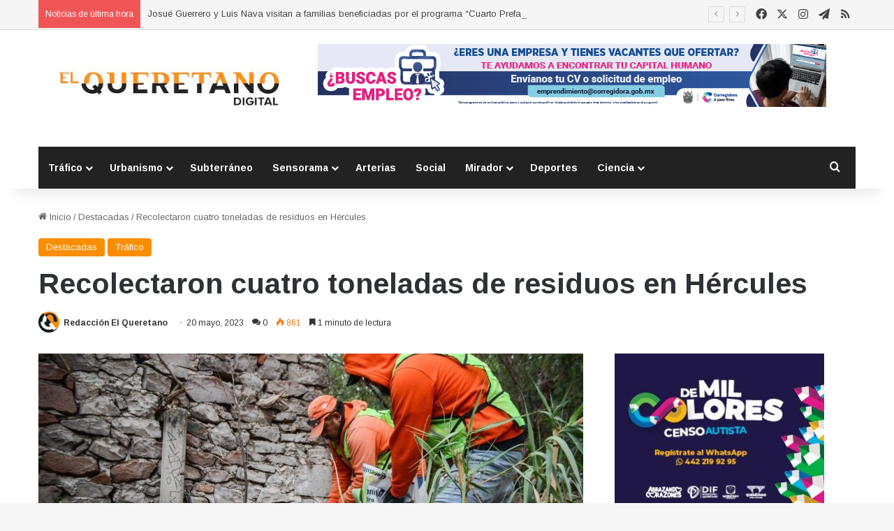

--- FILE ---
content_type: text/html; charset=UTF-8
request_url: https://elqueretano.info/trafico/recolectaron-cuatro-toneladas-de-residuos-en-hercules/
body_size: 30767
content:
<!DOCTYPE html>
<html dir="ltr" lang="es" prefix="og: https://ogp.me/ns#" class="" data-skin="light">
<head>
	<meta charset="UTF-8" />
	<link rel="profile" href="https://gmpg.org/xfn/11" />
	<script type="text/javascript">
/* <![CDATA[ */
(()=>{var e={};e.g=function(){if("object"==typeof globalThis)return globalThis;try{return this||new Function("return this")()}catch(e){if("object"==typeof window)return window}}(),function({ampUrl:n,isCustomizePreview:t,isAmpDevMode:r,noampQueryVarName:o,noampQueryVarValue:s,disabledStorageKey:i,mobileUserAgents:a,regexRegex:c}){if("undefined"==typeof sessionStorage)return;const d=new RegExp(c);if(!a.some((e=>{const n=e.match(d);return!(!n||!new RegExp(n[1],n[2]).test(navigator.userAgent))||navigator.userAgent.includes(e)})))return;e.g.addEventListener("DOMContentLoaded",(()=>{const e=document.getElementById("amp-mobile-version-switcher");if(!e)return;e.hidden=!1;const n=e.querySelector("a[href]");n&&n.addEventListener("click",(()=>{sessionStorage.removeItem(i)}))}));const g=r&&["paired-browsing-non-amp","paired-browsing-amp"].includes(window.name);if(sessionStorage.getItem(i)||t||g)return;const u=new URL(location.href),m=new URL(n);m.hash=u.hash,u.searchParams.has(o)&&s===u.searchParams.get(o)?sessionStorage.setItem(i,"1"):m.href!==u.href&&(window.stop(),location.replace(m.href))}({"ampUrl":"https:\/\/elqueretano.info\/trafico\/recolectaron-cuatro-toneladas-de-residuos-en-hercules\/?amp=1","noampQueryVarName":"noamp","noampQueryVarValue":"mobile","disabledStorageKey":"amp_mobile_redirect_disabled","mobileUserAgents":["Mobile","Android","Silk\/","Kindle","BlackBerry","Opera Mini","Opera Mobi"],"regexRegex":"^\\\/((?:.|\\n)+)\\\/([i]*)$","isCustomizePreview":false,"isAmpDevMode":false})})();
/* ]]> */
</script>
<title>Recolectaron cuatro toneladas de residuos en Hércules - El Queretano</title>
	<style>img:is([sizes="auto" i], [sizes^="auto," i]) { contain-intrinsic-size: 3000px 1500px }</style>
	
		<!-- All in One SEO 4.8.7.2 - aioseo.com -->
	<meta name="description" content="El Municipio de Querétaro, a través de la Secretaría de Servicios Públicos Municipales, se unió a la Megajornada de limpieza organizada por la empresa HEB en la zona de Hércules de la Delegación Villa Cayetano Rubio, en la que se contó con la participación de voluntarios de la sociedad civil y una cuadrilla de 33" />
	<meta name="robots" content="max-image-preview:large" />
	<meta name="author" content="Redacción El Queretano"/>
	<meta name="google-site-verification" content="GYYro2KqVNWtkIiPvmVtJ7M_ZkYmQGZ4qfF2rBeF9-Y" />
	<meta name="keywords" content="hércules,limpieza,municipio de querétaro" />
	<link rel="canonical" href="https://elqueretano.info/trafico/recolectaron-cuatro-toneladas-de-residuos-en-hercules/" />
	<meta name="generator" content="All in One SEO (AIOSEO) 4.8.7.2" />
		<meta property="og:locale" content="es_ES" />
		<meta property="og:site_name" content="El Queretano - Hacemos periodismo útil y revelador." />
		<meta property="og:type" content="article" />
		<meta property="og:title" content="Recolectaron cuatro toneladas de residuos en Hércules - El Queretano" />
		<meta property="og:description" content="El Municipio de Querétaro, a través de la Secretaría de Servicios Públicos Municipales, se unió a la Megajornada de limpieza organizada por la empresa HEB en la zona de Hércules de la Delegación Villa Cayetano Rubio, en la que se contó con la participación de voluntarios de la sociedad civil y una cuadrilla de 33" />
		<meta property="og:url" content="https://elqueretano.info/trafico/recolectaron-cuatro-toneladas-de-residuos-en-hercules/" />
		<meta property="og:image" content="https://elqueretano.info/wp-content/uploads/2023/05/IMG-20230520-WA0034.jpg" />
		<meta property="og:image:secure_url" content="https://elqueretano.info/wp-content/uploads/2023/05/IMG-20230520-WA0034.jpg" />
		<meta property="og:image:width" content="1279" />
		<meta property="og:image:height" content="847" />
		<meta property="article:published_time" content="2023-05-20T20:11:47+00:00" />
		<meta property="article:modified_time" content="2023-05-20T20:11:48+00:00" />
		<meta property="article:publisher" content="https://www.facebook.com/ElQueretanoDigital" />
		<meta name="twitter:card" content="summary_large_image" />
		<meta name="twitter:site" content="@ElQueretanoTw" />
		<meta name="twitter:title" content="Recolectaron cuatro toneladas de residuos en Hércules - El Queretano" />
		<meta name="twitter:description" content="El Municipio de Querétaro, a través de la Secretaría de Servicios Públicos Municipales, se unió a la Megajornada de limpieza organizada por la empresa HEB en la zona de Hércules de la Delegación Villa Cayetano Rubio, en la que se contó con la participación de voluntarios de la sociedad civil y una cuadrilla de 33" />
		<meta name="twitter:creator" content="@ElQueretanoTw" />
		<meta name="twitter:image" content="https://elqueretano.info/wp-content/uploads/2023/05/IMG-20230520-WA0034.jpg" />
		<meta name="twitter:label1" content="Escrito por" />
		<meta name="twitter:data1" content="Redacción El Queretano" />
		<meta name="twitter:label2" content="Tiempo de lectura estimado" />
		<meta name="twitter:data2" content="1 minuto" />
		<script type="application/ld+json" class="aioseo-schema">
			{"@context":"https:\/\/schema.org","@graph":[{"@type":"BlogPosting","@id":"https:\/\/elqueretano.info\/trafico\/recolectaron-cuatro-toneladas-de-residuos-en-hercules\/#blogposting","name":"Recolectaron cuatro toneladas de residuos en H\u00e9rcules - El Queretano","headline":"Recolectaron cuatro toneladas de residuos en H\u00e9rcules","author":{"@id":"https:\/\/elqueretano.info\/author\/admin\/#author"},"publisher":{"@id":"https:\/\/elqueretano.info\/#organization"},"image":{"@type":"ImageObject","url":"https:\/\/elqueretano.info\/wp-content\/uploads\/2023\/05\/IMG-20230520-WA0034.jpg","width":1279,"height":847},"datePublished":"2023-05-20T14:11:47-06:00","dateModified":"2023-05-20T14:11:48-06:00","inLanguage":"es-ES","mainEntityOfPage":{"@id":"https:\/\/elqueretano.info\/trafico\/recolectaron-cuatro-toneladas-de-residuos-en-hercules\/#webpage"},"isPartOf":{"@id":"https:\/\/elqueretano.info\/trafico\/recolectaron-cuatro-toneladas-de-residuos-en-hercules\/#webpage"},"articleSection":"Destacadas, Tr\u00e1fico, H\u00e9rcules, limpieza, municipio de Quer\u00e9taro"},{"@type":"BreadcrumbList","@id":"https:\/\/elqueretano.info\/trafico\/recolectaron-cuatro-toneladas-de-residuos-en-hercules\/#breadcrumblist","itemListElement":[{"@type":"ListItem","@id":"https:\/\/elqueretano.info#listItem","position":1,"name":"Inicio","item":"https:\/\/elqueretano.info","nextItem":{"@type":"ListItem","@id":"https:\/\/elqueretano.info\/noticias\/trafico\/#listItem","name":"Tr\u00e1fico"}},{"@type":"ListItem","@id":"https:\/\/elqueretano.info\/noticias\/trafico\/#listItem","position":2,"name":"Tr\u00e1fico","item":"https:\/\/elqueretano.info\/noticias\/trafico\/","nextItem":{"@type":"ListItem","@id":"https:\/\/elqueretano.info\/trafico\/recolectaron-cuatro-toneladas-de-residuos-en-hercules\/#listItem","name":"Recolectaron cuatro toneladas de residuos en H\u00e9rcules"},"previousItem":{"@type":"ListItem","@id":"https:\/\/elqueretano.info#listItem","name":"Inicio"}},{"@type":"ListItem","@id":"https:\/\/elqueretano.info\/trafico\/recolectaron-cuatro-toneladas-de-residuos-en-hercules\/#listItem","position":3,"name":"Recolectaron cuatro toneladas de residuos en H\u00e9rcules","previousItem":{"@type":"ListItem","@id":"https:\/\/elqueretano.info\/noticias\/trafico\/#listItem","name":"Tr\u00e1fico"}}]},{"@type":"Organization","@id":"https:\/\/elqueretano.info\/#organization","name":"El Queretano","description":"Hacemos periodismo \u00fatil y revelador.","url":"https:\/\/elqueretano.info\/","telephone":"+524421794223","logo":{"@type":"ImageObject","url":"https:\/\/elqueretano.info\/wp-content\/uploads\/2017\/10\/cropped-Logo428X90-1.png","@id":"https:\/\/elqueretano.info\/trafico\/recolectaron-cuatro-toneladas-de-residuos-en-hercules\/#organizationLogo","width":290,"height":59},"image":{"@id":"https:\/\/elqueretano.info\/trafico\/recolectaron-cuatro-toneladas-de-residuos-en-hercules\/#organizationLogo"},"sameAs":["https:\/\/www.facebook.com\/ElQueretanoDigital","https:\/\/twitter.com\/ElQueretanoTw","https:\/\/www.instagram.com\/elqueretanosemanal\/","https:\/\/www.youtube.com\/channel\/UCX991cpJnud2OR1cuJ_EMhA"]},{"@type":"Person","@id":"https:\/\/elqueretano.info\/author\/admin\/#author","url":"https:\/\/elqueretano.info\/author\/admin\/","name":"Redacci\u00f3n El Queretano","image":{"@type":"ImageObject","@id":"https:\/\/elqueretano.info\/trafico\/recolectaron-cuatro-toneladas-de-residuos-en-hercules\/#authorImage","url":"https:\/\/secure.gravatar.com\/avatar\/52d7e2455c8da61201665cb1c5ad4231?s=96&d=blank&r=g","width":96,"height":96,"caption":"Redacci\u00f3n El Queretano"}},{"@type":"WebPage","@id":"https:\/\/elqueretano.info\/trafico\/recolectaron-cuatro-toneladas-de-residuos-en-hercules\/#webpage","url":"https:\/\/elqueretano.info\/trafico\/recolectaron-cuatro-toneladas-de-residuos-en-hercules\/","name":"Recolectaron cuatro toneladas de residuos en H\u00e9rcules - El Queretano","description":"El Municipio de Quer\u00e9taro, a trav\u00e9s de la Secretar\u00eda de Servicios P\u00fablicos Municipales, se uni\u00f3 a la Megajornada de limpieza organizada por la empresa HEB en la zona de H\u00e9rcules de la Delegaci\u00f3n Villa Cayetano Rubio, en la que se cont\u00f3 con la participaci\u00f3n de voluntarios de la sociedad civil y una cuadrilla de 33","inLanguage":"es-ES","isPartOf":{"@id":"https:\/\/elqueretano.info\/#website"},"breadcrumb":{"@id":"https:\/\/elqueretano.info\/trafico\/recolectaron-cuatro-toneladas-de-residuos-en-hercules\/#breadcrumblist"},"author":{"@id":"https:\/\/elqueretano.info\/author\/admin\/#author"},"creator":{"@id":"https:\/\/elqueretano.info\/author\/admin\/#author"},"image":{"@type":"ImageObject","url":"https:\/\/elqueretano.info\/wp-content\/uploads\/2023\/05\/IMG-20230520-WA0034.jpg","@id":"https:\/\/elqueretano.info\/trafico\/recolectaron-cuatro-toneladas-de-residuos-en-hercules\/#mainImage","width":1279,"height":847},"primaryImageOfPage":{"@id":"https:\/\/elqueretano.info\/trafico\/recolectaron-cuatro-toneladas-de-residuos-en-hercules\/#mainImage"},"datePublished":"2023-05-20T14:11:47-06:00","dateModified":"2023-05-20T14:11:48-06:00"},{"@type":"WebSite","@id":"https:\/\/elqueretano.info\/#website","url":"https:\/\/elqueretano.info\/","name":"El Queretano","alternateName":"El Queretano Digital","description":"Hacemos periodismo \u00fatil y revelador.","inLanguage":"es-ES","publisher":{"@id":"https:\/\/elqueretano.info\/#organization"}}]}
		</script>
		<!-- All in One SEO -->

<link rel='dns-prefetch' href='//www.googletagmanager.com' />
<link rel='dns-prefetch' href='//pagead2.googlesyndication.com' />
<link rel="alternate" type="application/rss+xml" title="El Queretano &raquo; Feed" href="https://elqueretano.info/feed/" />
<link rel="alternate" type="application/rss+xml" title="El Queretano &raquo; Feed de los comentarios" href="https://elqueretano.info/comments/feed/" />
<link rel="alternate" type="application/rss+xml" title="El Queretano &raquo; Comentario Recolectaron cuatro toneladas de residuos en Hércules del feed" href="https://elqueretano.info/trafico/recolectaron-cuatro-toneladas-de-residuos-en-hercules/feed/" />

		<style type="text/css">
			:root{				
			--tie-preset-gradient-1: linear-gradient(135deg, rgba(6, 147, 227, 1) 0%, rgb(155, 81, 224) 100%);
			--tie-preset-gradient-2: linear-gradient(135deg, rgb(122, 220, 180) 0%, rgb(0, 208, 130) 100%);
			--tie-preset-gradient-3: linear-gradient(135deg, rgba(252, 185, 0, 1) 0%, rgba(255, 105, 0, 1) 100%);
			--tie-preset-gradient-4: linear-gradient(135deg, rgba(255, 105, 0, 1) 0%, rgb(207, 46, 46) 100%);
			--tie-preset-gradient-5: linear-gradient(135deg, rgb(238, 238, 238) 0%, rgb(169, 184, 195) 100%);
			--tie-preset-gradient-6: linear-gradient(135deg, rgb(74, 234, 220) 0%, rgb(151, 120, 209) 20%, rgb(207, 42, 186) 40%, rgb(238, 44, 130) 60%, rgb(251, 105, 98) 80%, rgb(254, 248, 76) 100%);
			--tie-preset-gradient-7: linear-gradient(135deg, rgb(255, 206, 236) 0%, rgb(152, 150, 240) 100%);
			--tie-preset-gradient-8: linear-gradient(135deg, rgb(254, 205, 165) 0%, rgb(254, 45, 45) 50%, rgb(107, 0, 62) 100%);
			--tie-preset-gradient-9: linear-gradient(135deg, rgb(255, 203, 112) 0%, rgb(199, 81, 192) 50%, rgb(65, 88, 208) 100%);
			--tie-preset-gradient-10: linear-gradient(135deg, rgb(255, 245, 203) 0%, rgb(182, 227, 212) 50%, rgb(51, 167, 181) 100%);
			--tie-preset-gradient-11: linear-gradient(135deg, rgb(202, 248, 128) 0%, rgb(113, 206, 126) 100%);
			--tie-preset-gradient-12: linear-gradient(135deg, rgb(2, 3, 129) 0%, rgb(40, 116, 252) 100%);
			--tie-preset-gradient-13: linear-gradient(135deg, #4D34FA, #ad34fa);
			--tie-preset-gradient-14: linear-gradient(135deg, #0057FF, #31B5FF);
			--tie-preset-gradient-15: linear-gradient(135deg, #FF007A, #FF81BD);
			--tie-preset-gradient-16: linear-gradient(135deg, #14111E, #4B4462);
			--tie-preset-gradient-17: linear-gradient(135deg, #F32758, #FFC581);

			
					--main-nav-background: #1f2024;
					--main-nav-secondry-background: rgba(0,0,0,0.2);
					--main-nav-primary-color: #0088ff;
					--main-nav-contrast-primary-color: #FFFFFF;
					--main-nav-text-color: #FFFFFF;
					--main-nav-secondry-text-color: rgba(225,255,255,0.5);
					--main-nav-main-border-color: rgba(255,255,255,0.07);
					--main-nav-secondry-border-color: rgba(255,255,255,0.04);
				
			}
		</style>
	<meta name="viewport" content="width=device-width, initial-scale=1.0" /><script type="text/javascript">
/* <![CDATA[ */
window._wpemojiSettings = {"baseUrl":"https:\/\/s.w.org\/images\/core\/emoji\/15.0.3\/72x72\/","ext":".png","svgUrl":"https:\/\/s.w.org\/images\/core\/emoji\/15.0.3\/svg\/","svgExt":".svg","source":{"concatemoji":"https:\/\/elqueretano.info\/wp-includes\/js\/wp-emoji-release.min.js?ver=6.7.4"}};
/*! This file is auto-generated */
!function(i,n){var o,s,e;function c(e){try{var t={supportTests:e,timestamp:(new Date).valueOf()};sessionStorage.setItem(o,JSON.stringify(t))}catch(e){}}function p(e,t,n){e.clearRect(0,0,e.canvas.width,e.canvas.height),e.fillText(t,0,0);var t=new Uint32Array(e.getImageData(0,0,e.canvas.width,e.canvas.height).data),r=(e.clearRect(0,0,e.canvas.width,e.canvas.height),e.fillText(n,0,0),new Uint32Array(e.getImageData(0,0,e.canvas.width,e.canvas.height).data));return t.every(function(e,t){return e===r[t]})}function u(e,t,n){switch(t){case"flag":return n(e,"\ud83c\udff3\ufe0f\u200d\u26a7\ufe0f","\ud83c\udff3\ufe0f\u200b\u26a7\ufe0f")?!1:!n(e,"\ud83c\uddfa\ud83c\uddf3","\ud83c\uddfa\u200b\ud83c\uddf3")&&!n(e,"\ud83c\udff4\udb40\udc67\udb40\udc62\udb40\udc65\udb40\udc6e\udb40\udc67\udb40\udc7f","\ud83c\udff4\u200b\udb40\udc67\u200b\udb40\udc62\u200b\udb40\udc65\u200b\udb40\udc6e\u200b\udb40\udc67\u200b\udb40\udc7f");case"emoji":return!n(e,"\ud83d\udc26\u200d\u2b1b","\ud83d\udc26\u200b\u2b1b")}return!1}function f(e,t,n){var r="undefined"!=typeof WorkerGlobalScope&&self instanceof WorkerGlobalScope?new OffscreenCanvas(300,150):i.createElement("canvas"),a=r.getContext("2d",{willReadFrequently:!0}),o=(a.textBaseline="top",a.font="600 32px Arial",{});return e.forEach(function(e){o[e]=t(a,e,n)}),o}function t(e){var t=i.createElement("script");t.src=e,t.defer=!0,i.head.appendChild(t)}"undefined"!=typeof Promise&&(o="wpEmojiSettingsSupports",s=["flag","emoji"],n.supports={everything:!0,everythingExceptFlag:!0},e=new Promise(function(e){i.addEventListener("DOMContentLoaded",e,{once:!0})}),new Promise(function(t){var n=function(){try{var e=JSON.parse(sessionStorage.getItem(o));if("object"==typeof e&&"number"==typeof e.timestamp&&(new Date).valueOf()<e.timestamp+604800&&"object"==typeof e.supportTests)return e.supportTests}catch(e){}return null}();if(!n){if("undefined"!=typeof Worker&&"undefined"!=typeof OffscreenCanvas&&"undefined"!=typeof URL&&URL.createObjectURL&&"undefined"!=typeof Blob)try{var e="postMessage("+f.toString()+"("+[JSON.stringify(s),u.toString(),p.toString()].join(",")+"));",r=new Blob([e],{type:"text/javascript"}),a=new Worker(URL.createObjectURL(r),{name:"wpTestEmojiSupports"});return void(a.onmessage=function(e){c(n=e.data),a.terminate(),t(n)})}catch(e){}c(n=f(s,u,p))}t(n)}).then(function(e){for(var t in e)n.supports[t]=e[t],n.supports.everything=n.supports.everything&&n.supports[t],"flag"!==t&&(n.supports.everythingExceptFlag=n.supports.everythingExceptFlag&&n.supports[t]);n.supports.everythingExceptFlag=n.supports.everythingExceptFlag&&!n.supports.flag,n.DOMReady=!1,n.readyCallback=function(){n.DOMReady=!0}}).then(function(){return e}).then(function(){var e;n.supports.everything||(n.readyCallback(),(e=n.source||{}).concatemoji?t(e.concatemoji):e.wpemoji&&e.twemoji&&(t(e.twemoji),t(e.wpemoji)))}))}((window,document),window._wpemojiSettings);
/* ]]> */
</script>
<style id='wp-emoji-styles-inline-css' type='text/css'>

	img.wp-smiley, img.emoji {
		display: inline !important;
		border: none !important;
		box-shadow: none !important;
		height: 1em !important;
		width: 1em !important;
		margin: 0 0.07em !important;
		vertical-align: -0.1em !important;
		background: none !important;
		padding: 0 !important;
	}
</style>
<link rel='stylesheet' id='wp-block-library-css' href='https://elqueretano.info/wp-includes/css/dist/block-library/style.min.css?ver=6.7.4' type='text/css' media='all' />
<style id='wp-block-library-theme-inline-css' type='text/css'>
.wp-block-audio :where(figcaption){color:#555;font-size:13px;text-align:center}.is-dark-theme .wp-block-audio :where(figcaption){color:#ffffffa6}.wp-block-audio{margin:0 0 1em}.wp-block-code{border:1px solid #ccc;border-radius:4px;font-family:Menlo,Consolas,monaco,monospace;padding:.8em 1em}.wp-block-embed :where(figcaption){color:#555;font-size:13px;text-align:center}.is-dark-theme .wp-block-embed :where(figcaption){color:#ffffffa6}.wp-block-embed{margin:0 0 1em}.blocks-gallery-caption{color:#555;font-size:13px;text-align:center}.is-dark-theme .blocks-gallery-caption{color:#ffffffa6}:root :where(.wp-block-image figcaption){color:#555;font-size:13px;text-align:center}.is-dark-theme :root :where(.wp-block-image figcaption){color:#ffffffa6}.wp-block-image{margin:0 0 1em}.wp-block-pullquote{border-bottom:4px solid;border-top:4px solid;color:currentColor;margin-bottom:1.75em}.wp-block-pullquote cite,.wp-block-pullquote footer,.wp-block-pullquote__citation{color:currentColor;font-size:.8125em;font-style:normal;text-transform:uppercase}.wp-block-quote{border-left:.25em solid;margin:0 0 1.75em;padding-left:1em}.wp-block-quote cite,.wp-block-quote footer{color:currentColor;font-size:.8125em;font-style:normal;position:relative}.wp-block-quote:where(.has-text-align-right){border-left:none;border-right:.25em solid;padding-left:0;padding-right:1em}.wp-block-quote:where(.has-text-align-center){border:none;padding-left:0}.wp-block-quote.is-large,.wp-block-quote.is-style-large,.wp-block-quote:where(.is-style-plain){border:none}.wp-block-search .wp-block-search__label{font-weight:700}.wp-block-search__button{border:1px solid #ccc;padding:.375em .625em}:where(.wp-block-group.has-background){padding:1.25em 2.375em}.wp-block-separator.has-css-opacity{opacity:.4}.wp-block-separator{border:none;border-bottom:2px solid;margin-left:auto;margin-right:auto}.wp-block-separator.has-alpha-channel-opacity{opacity:1}.wp-block-separator:not(.is-style-wide):not(.is-style-dots){width:100px}.wp-block-separator.has-background:not(.is-style-dots){border-bottom:none;height:1px}.wp-block-separator.has-background:not(.is-style-wide):not(.is-style-dots){height:2px}.wp-block-table{margin:0 0 1em}.wp-block-table td,.wp-block-table th{word-break:normal}.wp-block-table :where(figcaption){color:#555;font-size:13px;text-align:center}.is-dark-theme .wp-block-table :where(figcaption){color:#ffffffa6}.wp-block-video :where(figcaption){color:#555;font-size:13px;text-align:center}.is-dark-theme .wp-block-video :where(figcaption){color:#ffffffa6}.wp-block-video{margin:0 0 1em}:root :where(.wp-block-template-part.has-background){margin-bottom:0;margin-top:0;padding:1.25em 2.375em}
</style>
<style id='classic-theme-styles-inline-css' type='text/css'>
/*! This file is auto-generated */
.wp-block-button__link{color:#fff;background-color:#32373c;border-radius:9999px;box-shadow:none;text-decoration:none;padding:calc(.667em + 2px) calc(1.333em + 2px);font-size:1.125em}.wp-block-file__button{background:#32373c;color:#fff;text-decoration:none}
</style>
<style id='global-styles-inline-css' type='text/css'>
:root{--wp--preset--aspect-ratio--square: 1;--wp--preset--aspect-ratio--4-3: 4/3;--wp--preset--aspect-ratio--3-4: 3/4;--wp--preset--aspect-ratio--3-2: 3/2;--wp--preset--aspect-ratio--2-3: 2/3;--wp--preset--aspect-ratio--16-9: 16/9;--wp--preset--aspect-ratio--9-16: 9/16;--wp--preset--color--black: #000000;--wp--preset--color--cyan-bluish-gray: #abb8c3;--wp--preset--color--white: #ffffff;--wp--preset--color--pale-pink: #f78da7;--wp--preset--color--vivid-red: #cf2e2e;--wp--preset--color--luminous-vivid-orange: #ff6900;--wp--preset--color--luminous-vivid-amber: #fcb900;--wp--preset--color--light-green-cyan: #7bdcb5;--wp--preset--color--vivid-green-cyan: #00d084;--wp--preset--color--pale-cyan-blue: #8ed1fc;--wp--preset--color--vivid-cyan-blue: #0693e3;--wp--preset--color--vivid-purple: #9b51e0;--wp--preset--color--global-color: #f98d00;--wp--preset--gradient--vivid-cyan-blue-to-vivid-purple: linear-gradient(135deg,rgba(6,147,227,1) 0%,rgb(155,81,224) 100%);--wp--preset--gradient--light-green-cyan-to-vivid-green-cyan: linear-gradient(135deg,rgb(122,220,180) 0%,rgb(0,208,130) 100%);--wp--preset--gradient--luminous-vivid-amber-to-luminous-vivid-orange: linear-gradient(135deg,rgba(252,185,0,1) 0%,rgba(255,105,0,1) 100%);--wp--preset--gradient--luminous-vivid-orange-to-vivid-red: linear-gradient(135deg,rgba(255,105,0,1) 0%,rgb(207,46,46) 100%);--wp--preset--gradient--very-light-gray-to-cyan-bluish-gray: linear-gradient(135deg,rgb(238,238,238) 0%,rgb(169,184,195) 100%);--wp--preset--gradient--cool-to-warm-spectrum: linear-gradient(135deg,rgb(74,234,220) 0%,rgb(151,120,209) 20%,rgb(207,42,186) 40%,rgb(238,44,130) 60%,rgb(251,105,98) 80%,rgb(254,248,76) 100%);--wp--preset--gradient--blush-light-purple: linear-gradient(135deg,rgb(255,206,236) 0%,rgb(152,150,240) 100%);--wp--preset--gradient--blush-bordeaux: linear-gradient(135deg,rgb(254,205,165) 0%,rgb(254,45,45) 50%,rgb(107,0,62) 100%);--wp--preset--gradient--luminous-dusk: linear-gradient(135deg,rgb(255,203,112) 0%,rgb(199,81,192) 50%,rgb(65,88,208) 100%);--wp--preset--gradient--pale-ocean: linear-gradient(135deg,rgb(255,245,203) 0%,rgb(182,227,212) 50%,rgb(51,167,181) 100%);--wp--preset--gradient--electric-grass: linear-gradient(135deg,rgb(202,248,128) 0%,rgb(113,206,126) 100%);--wp--preset--gradient--midnight: linear-gradient(135deg,rgb(2,3,129) 0%,rgb(40,116,252) 100%);--wp--preset--font-size--small: 13px;--wp--preset--font-size--medium: 20px;--wp--preset--font-size--large: 36px;--wp--preset--font-size--x-large: 42px;--wp--preset--spacing--20: 0.44rem;--wp--preset--spacing--30: 0.67rem;--wp--preset--spacing--40: 1rem;--wp--preset--spacing--50: 1.5rem;--wp--preset--spacing--60: 2.25rem;--wp--preset--spacing--70: 3.38rem;--wp--preset--spacing--80: 5.06rem;--wp--preset--shadow--natural: 6px 6px 9px rgba(0, 0, 0, 0.2);--wp--preset--shadow--deep: 12px 12px 50px rgba(0, 0, 0, 0.4);--wp--preset--shadow--sharp: 6px 6px 0px rgba(0, 0, 0, 0.2);--wp--preset--shadow--outlined: 6px 6px 0px -3px rgba(255, 255, 255, 1), 6px 6px rgba(0, 0, 0, 1);--wp--preset--shadow--crisp: 6px 6px 0px rgba(0, 0, 0, 1);}:where(.is-layout-flex){gap: 0.5em;}:where(.is-layout-grid){gap: 0.5em;}body .is-layout-flex{display: flex;}.is-layout-flex{flex-wrap: wrap;align-items: center;}.is-layout-flex > :is(*, div){margin: 0;}body .is-layout-grid{display: grid;}.is-layout-grid > :is(*, div){margin: 0;}:where(.wp-block-columns.is-layout-flex){gap: 2em;}:where(.wp-block-columns.is-layout-grid){gap: 2em;}:where(.wp-block-post-template.is-layout-flex){gap: 1.25em;}:where(.wp-block-post-template.is-layout-grid){gap: 1.25em;}.has-black-color{color: var(--wp--preset--color--black) !important;}.has-cyan-bluish-gray-color{color: var(--wp--preset--color--cyan-bluish-gray) !important;}.has-white-color{color: var(--wp--preset--color--white) !important;}.has-pale-pink-color{color: var(--wp--preset--color--pale-pink) !important;}.has-vivid-red-color{color: var(--wp--preset--color--vivid-red) !important;}.has-luminous-vivid-orange-color{color: var(--wp--preset--color--luminous-vivid-orange) !important;}.has-luminous-vivid-amber-color{color: var(--wp--preset--color--luminous-vivid-amber) !important;}.has-light-green-cyan-color{color: var(--wp--preset--color--light-green-cyan) !important;}.has-vivid-green-cyan-color{color: var(--wp--preset--color--vivid-green-cyan) !important;}.has-pale-cyan-blue-color{color: var(--wp--preset--color--pale-cyan-blue) !important;}.has-vivid-cyan-blue-color{color: var(--wp--preset--color--vivid-cyan-blue) !important;}.has-vivid-purple-color{color: var(--wp--preset--color--vivid-purple) !important;}.has-black-background-color{background-color: var(--wp--preset--color--black) !important;}.has-cyan-bluish-gray-background-color{background-color: var(--wp--preset--color--cyan-bluish-gray) !important;}.has-white-background-color{background-color: var(--wp--preset--color--white) !important;}.has-pale-pink-background-color{background-color: var(--wp--preset--color--pale-pink) !important;}.has-vivid-red-background-color{background-color: var(--wp--preset--color--vivid-red) !important;}.has-luminous-vivid-orange-background-color{background-color: var(--wp--preset--color--luminous-vivid-orange) !important;}.has-luminous-vivid-amber-background-color{background-color: var(--wp--preset--color--luminous-vivid-amber) !important;}.has-light-green-cyan-background-color{background-color: var(--wp--preset--color--light-green-cyan) !important;}.has-vivid-green-cyan-background-color{background-color: var(--wp--preset--color--vivid-green-cyan) !important;}.has-pale-cyan-blue-background-color{background-color: var(--wp--preset--color--pale-cyan-blue) !important;}.has-vivid-cyan-blue-background-color{background-color: var(--wp--preset--color--vivid-cyan-blue) !important;}.has-vivid-purple-background-color{background-color: var(--wp--preset--color--vivid-purple) !important;}.has-black-border-color{border-color: var(--wp--preset--color--black) !important;}.has-cyan-bluish-gray-border-color{border-color: var(--wp--preset--color--cyan-bluish-gray) !important;}.has-white-border-color{border-color: var(--wp--preset--color--white) !important;}.has-pale-pink-border-color{border-color: var(--wp--preset--color--pale-pink) !important;}.has-vivid-red-border-color{border-color: var(--wp--preset--color--vivid-red) !important;}.has-luminous-vivid-orange-border-color{border-color: var(--wp--preset--color--luminous-vivid-orange) !important;}.has-luminous-vivid-amber-border-color{border-color: var(--wp--preset--color--luminous-vivid-amber) !important;}.has-light-green-cyan-border-color{border-color: var(--wp--preset--color--light-green-cyan) !important;}.has-vivid-green-cyan-border-color{border-color: var(--wp--preset--color--vivid-green-cyan) !important;}.has-pale-cyan-blue-border-color{border-color: var(--wp--preset--color--pale-cyan-blue) !important;}.has-vivid-cyan-blue-border-color{border-color: var(--wp--preset--color--vivid-cyan-blue) !important;}.has-vivid-purple-border-color{border-color: var(--wp--preset--color--vivid-purple) !important;}.has-vivid-cyan-blue-to-vivid-purple-gradient-background{background: var(--wp--preset--gradient--vivid-cyan-blue-to-vivid-purple) !important;}.has-light-green-cyan-to-vivid-green-cyan-gradient-background{background: var(--wp--preset--gradient--light-green-cyan-to-vivid-green-cyan) !important;}.has-luminous-vivid-amber-to-luminous-vivid-orange-gradient-background{background: var(--wp--preset--gradient--luminous-vivid-amber-to-luminous-vivid-orange) !important;}.has-luminous-vivid-orange-to-vivid-red-gradient-background{background: var(--wp--preset--gradient--luminous-vivid-orange-to-vivid-red) !important;}.has-very-light-gray-to-cyan-bluish-gray-gradient-background{background: var(--wp--preset--gradient--very-light-gray-to-cyan-bluish-gray) !important;}.has-cool-to-warm-spectrum-gradient-background{background: var(--wp--preset--gradient--cool-to-warm-spectrum) !important;}.has-blush-light-purple-gradient-background{background: var(--wp--preset--gradient--blush-light-purple) !important;}.has-blush-bordeaux-gradient-background{background: var(--wp--preset--gradient--blush-bordeaux) !important;}.has-luminous-dusk-gradient-background{background: var(--wp--preset--gradient--luminous-dusk) !important;}.has-pale-ocean-gradient-background{background: var(--wp--preset--gradient--pale-ocean) !important;}.has-electric-grass-gradient-background{background: var(--wp--preset--gradient--electric-grass) !important;}.has-midnight-gradient-background{background: var(--wp--preset--gradient--midnight) !important;}.has-small-font-size{font-size: var(--wp--preset--font-size--small) !important;}.has-medium-font-size{font-size: var(--wp--preset--font-size--medium) !important;}.has-large-font-size{font-size: var(--wp--preset--font-size--large) !important;}.has-x-large-font-size{font-size: var(--wp--preset--font-size--x-large) !important;}
:where(.wp-block-post-template.is-layout-flex){gap: 1.25em;}:where(.wp-block-post-template.is-layout-grid){gap: 1.25em;}
:where(.wp-block-columns.is-layout-flex){gap: 2em;}:where(.wp-block-columns.is-layout-grid){gap: 2em;}
:root :where(.wp-block-pullquote){font-size: 1.5em;line-height: 1.6;}
</style>
<link rel='stylesheet' id='tie-css-base-css' href='https://elqueretano.info/wp-content/themes/jannah/assets/css/base.min.css?ver=7.3.7' type='text/css' media='all' />
<link rel='stylesheet' id='tie-css-styles-css' href='https://elqueretano.info/wp-content/themes/jannah/assets/css/style.min.css?ver=7.3.7' type='text/css' media='all' />
<link rel='stylesheet' id='tie-css-widgets-css' href='https://elqueretano.info/wp-content/themes/jannah/assets/css/widgets.min.css?ver=7.3.7' type='text/css' media='all' />
<link rel='stylesheet' id='tie-css-helpers-css' href='https://elqueretano.info/wp-content/themes/jannah/assets/css/helpers.min.css?ver=7.3.7' type='text/css' media='all' />
<link rel='stylesheet' id='tie-fontawesome5-css' href='https://elqueretano.info/wp-content/themes/jannah/assets/css/fontawesome.css?ver=7.3.7' type='text/css' media='all' />
<link rel='stylesheet' id='tie-css-ilightbox-css' href='https://elqueretano.info/wp-content/themes/jannah/assets/ilightbox/dark-skin/skin.css?ver=7.3.7' type='text/css' media='all' />
<link rel='stylesheet' id='tie-css-shortcodes-css' href='https://elqueretano.info/wp-content/themes/jannah/assets/css/plugins/shortcodes.min.css?ver=7.3.7' type='text/css' media='all' />
<link rel='stylesheet' id='tie-css-single-css' href='https://elqueretano.info/wp-content/themes/jannah/assets/css/single.min.css?ver=7.3.7' type='text/css' media='all' />
<link rel='stylesheet' id='tie-css-print-css' href='https://elqueretano.info/wp-content/themes/jannah/assets/css/print.css?ver=7.3.7' type='text/css' media='print' />
<style id='tie-css-print-inline-css' type='text/css'>
.wf-active body{font-family: 'Arimo';}.wf-active .logo-text,.wf-active h1,.wf-active h2,.wf-active h3,.wf-active h4,.wf-active h5,.wf-active h6,.wf-active .the-subtitle{font-family: 'Arimo';}.wf-active #main-nav .main-menu > ul > li > a{font-family: 'Arimo';}.wf-active blockquote p{font-family: 'Brawler';}:root:root{--brand-color: #f98d00;--dark-brand-color: #c75b00;--bright-color: #FFFFFF;--base-color: #2c2f34;}#reading-position-indicator{box-shadow: 0 0 10px rgba( 249,141,0,0.7);}:root:root{--brand-color: #f98d00;--dark-brand-color: #c75b00;--bright-color: #FFFFFF;--base-color: #2c2f34;}#reading-position-indicator{box-shadow: 0 0 10px rgba( 249,141,0,0.7);}#content a:hover{text-decoration: underline !important;}#header-notification-bar{background: var( --tie-preset-gradient-13 );}#header-notification-bar{--tie-buttons-color: #FFFFFF;--tie-buttons-border-color: #FFFFFF;--tie-buttons-hover-color: #e1e1e1;--tie-buttons-hover-text: #000000;}#header-notification-bar{--tie-buttons-text: #000000;}#top-nav,#top-nav .sub-menu,#top-nav .comp-sub-menu,#top-nav .ticker-content,#top-nav .ticker-swipe,.top-nav-boxed #top-nav .topbar-wrapper,.top-nav-dark .top-menu ul,#autocomplete-suggestions.search-in-top-nav{background-color : #f5f5f5;}#top-nav *,#autocomplete-suggestions.search-in-top-nav{border-color: rgba( #000000,0.08);}#top-nav .icon-basecloud-bg:after{color: #f5f5f5;}#top-nav a:not(:hover),#top-nav input,#top-nav #search-submit,#top-nav .fa-spinner,#top-nav .dropdown-social-icons li a span,#top-nav .components > li .social-link:not(:hover) span,#autocomplete-suggestions.search-in-top-nav a{color: #444444;}#top-nav input::-moz-placeholder{color: #444444;}#top-nav input:-moz-placeholder{color: #444444;}#top-nav input:-ms-input-placeholder{color: #444444;}#top-nav input::-webkit-input-placeholder{color: #444444;}#top-nav,.search-in-top-nav{--tie-buttons-color: #f98d00;--tie-buttons-border-color: #f98d00;--tie-buttons-text: #FFFFFF;--tie-buttons-hover-color: #db6f00;}#top-nav a:hover,#top-nav .menu li:hover > a,#top-nav .menu > .tie-current-menu > a,#top-nav .components > li:hover > a,#top-nav .components #search-submit:hover,#autocomplete-suggestions.search-in-top-nav .post-title a:hover{color: #f98d00;}#top-nav,#top-nav .comp-sub-menu,#top-nav .tie-weather-widget{color: #777777;}#autocomplete-suggestions.search-in-top-nav .post-meta,#autocomplete-suggestions.search-in-top-nav .post-meta a:not(:hover){color: rgba( 119,119,119,0.7 );}#top-nav .weather-icon .icon-cloud,#top-nav .weather-icon .icon-basecloud-bg,#top-nav .weather-icon .icon-cloud-behind{color: #777777 !important;}#main-nav .main-menu-wrapper,#main-nav .menu-sub-content,#main-nav .comp-sub-menu,#main-nav ul.cats-vertical li a.is-active,#main-nav ul.cats-vertical li a:hover,#autocomplete-suggestions.search-in-main-nav{background-color: #222222;}#main-nav{border-width: 0;}#theme-header #main-nav:not(.fixed-nav){bottom: 0;}#main-nav .icon-basecloud-bg:after{color: #222222;}#autocomplete-suggestions.search-in-main-nav{border-color: rgba(255,255,255,0.07);}.main-nav-boxed #main-nav .main-menu-wrapper{border-width: 0;}#main-nav a:not(:hover),#main-nav a.social-link:not(:hover) span,#main-nav .dropdown-social-icons li a span,#autocomplete-suggestions.search-in-main-nav a{color: #ffffff;}.main-nav,.search-in-main-nav{--main-nav-primary-color: #f98d00;--tie-buttons-color: #f98d00;--tie-buttons-border-color: #f98d00;--tie-buttons-text: #FFFFFF;--tie-buttons-hover-color: #db6f00;}#main-nav .mega-links-head:after,#main-nav .cats-horizontal a.is-active,#main-nav .cats-horizontal a:hover,#main-nav .spinner > div{background-color: #f98d00;}#main-nav .menu ul li:hover > a,#main-nav .menu ul li.current-menu-item:not(.mega-link-column) > a,#main-nav .components a:hover,#main-nav .components > li:hover > a,#main-nav #search-submit:hover,#main-nav .cats-vertical a.is-active,#main-nav .cats-vertical a:hover,#main-nav .mega-menu .post-meta a:hover,#main-nav .mega-menu .post-box-title a:hover,#autocomplete-suggestions.search-in-main-nav a:hover,#main-nav .spinner-circle:after{color: #f98d00;}#main-nav .menu > li.tie-current-menu > a,#main-nav .menu > li:hover > a,.theme-header #main-nav .mega-menu .cats-horizontal a.is-active,.theme-header #main-nav .mega-menu .cats-horizontal a:hover{color: #FFFFFF;}#main-nav .menu > li.tie-current-menu > a:before,#main-nav .menu > li:hover > a:before{border-top-color: #FFFFFF;}#main-nav,#main-nav input,#main-nav #search-submit,#main-nav .fa-spinner,#main-nav .comp-sub-menu,#main-nav .tie-weather-widget{color: #f6f6f6;}#main-nav input::-moz-placeholder{color: #f6f6f6;}#main-nav input:-moz-placeholder{color: #f6f6f6;}#main-nav input:-ms-input-placeholder{color: #f6f6f6;}#main-nav input::-webkit-input-placeholder{color: #f6f6f6;}#main-nav .mega-menu .post-meta,#main-nav .mega-menu .post-meta a,#autocomplete-suggestions.search-in-main-nav .post-meta{color: rgba(246,246,246,0.6);}#main-nav .weather-icon .icon-cloud,#main-nav .weather-icon .icon-basecloud-bg,#main-nav .weather-icon .icon-cloud-behind{color: #f6f6f6 !important;}#footer{background-color: #f6f6f6;}#site-info{background-color: #ffffff;}#footer .posts-list-counter .posts-list-items li.widget-post-list:before{border-color: #f6f6f6;}#footer .timeline-widget a .date:before{border-color: rgba(246,246,246,0.8);}#footer .footer-boxed-widget-area,#footer textarea,#footer input:not([type=submit]),#footer select,#footer code,#footer kbd,#footer pre,#footer samp,#footer .show-more-button,#footer .slider-links .tie-slider-nav span,#footer #wp-calendar,#footer #wp-calendar tbody td,#footer #wp-calendar thead th,#footer .widget.buddypress .item-options a{border-color: rgba(0,0,0,0.1);}#footer .social-statistics-widget .white-bg li.social-icons-item a,#footer .widget_tag_cloud .tagcloud a,#footer .latest-tweets-widget .slider-links .tie-slider-nav span,#footer .widget_layered_nav_filters a{border-color: rgba(0,0,0,0.1);}#footer .social-statistics-widget .white-bg li:before{background: rgba(0,0,0,0.1);}.site-footer #wp-calendar tbody td{background: rgba(0,0,0,0.02);}#footer .white-bg .social-icons-item a span.followers span,#footer .circle-three-cols .social-icons-item a .followers-num,#footer .circle-three-cols .social-icons-item a .followers-name{color: rgba(0,0,0,0.8);}#footer .timeline-widget ul:before,#footer .timeline-widget a:not(:hover) .date:before{background-color: #d8d8d8;}#footer .widget-title,#footer .widget-title a:not(:hover){color: #000000;}#footer,#footer textarea,#footer input:not([type='submit']),#footer select,#footer #wp-calendar tbody,#footer .tie-slider-nav li span:not(:hover),#footer .widget_categories li a:before,#footer .widget_product_categories li a:before,#footer .widget_layered_nav li a:before,#footer .widget_archive li a:before,#footer .widget_nav_menu li a:before,#footer .widget_meta li a:before,#footer .widget_pages li a:before,#footer .widget_recent_entries li a:before,#footer .widget_display_forums li a:before,#footer .widget_display_views li a:before,#footer .widget_rss li a:before,#footer .widget_display_stats dt:before,#footer .subscribe-widget-content h3,#footer .about-author .social-icons a:not(:hover) span{color: #666666;}#footer post-widget-body .meta-item,#footer .post-meta,#footer .stream-title,#footer.dark-skin .timeline-widget .date,#footer .wp-caption .wp-caption-text,#footer .rss-date{color: rgba(102,102,102,0.7);}#footer input::-moz-placeholder{color: #666666;}#footer input:-moz-placeholder{color: #666666;}#footer input:-ms-input-placeholder{color: #666666;}#footer input::-webkit-input-placeholder{color: #666666;}.site-footer.dark-skin a:not(:hover){color: #555555;}#site-info,#site-info ul.social-icons li a:not(:hover) span{color: #999999;}#footer .site-info a:not(:hover){color: #666666;}#footer .site-info a:hover{color: #f98d00;}.tie-cat-5134,.tie-cat-item-5134 > span{background-color:#f98d00 !important;color:#FFFFFF !important;}.tie-cat-5134:after{border-top-color:#f98d00 !important;}.tie-cat-5134:hover{background-color:#db6f00 !important;}.tie-cat-5134:hover:after{border-top-color:#db6f00 !important;}
</style>
<script type="text/javascript" src="https://elqueretano.info/wp-includes/js/jquery/jquery.min.js?ver=3.7.1" id="jquery-core-js"></script>
<script type="text/javascript" src="https://elqueretano.info/wp-includes/js/jquery/jquery-migrate.min.js?ver=3.4.1" id="jquery-migrate-js"></script>

<!-- Fragmento de código de la etiqueta de Google (gtag.js) añadida por Site Kit -->
<!-- Fragmento de código de Google Analytics añadido por Site Kit -->
<script type="text/javascript" src="https://www.googletagmanager.com/gtag/js?id=G-YJ2HZE29B1" id="google_gtagjs-js" async></script>
<script type="text/javascript" id="google_gtagjs-js-after">
/* <![CDATA[ */
window.dataLayer = window.dataLayer || [];function gtag(){dataLayer.push(arguments);}
gtag("set","linker",{"domains":["elqueretano.info"]});
gtag("js", new Date());
gtag("set", "developer_id.dZTNiMT", true);
gtag("config", "G-YJ2HZE29B1");
/* ]]> */
</script>
<link rel="https://api.w.org/" href="https://elqueretano.info/wp-json/" /><link rel="alternate" title="JSON" type="application/json" href="https://elqueretano.info/wp-json/wp/v2/posts/107683" /><link rel="EditURI" type="application/rsd+xml" title="RSD" href="https://elqueretano.info/xmlrpc.php?rsd" />
<meta name="generator" content="WordPress 6.7.4" />
<link rel='shortlink' href='https://elqueretano.info/?p=107683' />
<link rel="alternate" title="oEmbed (JSON)" type="application/json+oembed" href="https://elqueretano.info/wp-json/oembed/1.0/embed?url=https%3A%2F%2Felqueretano.info%2Ftrafico%2Frecolectaron-cuatro-toneladas-de-residuos-en-hercules%2F" />
<link rel="alternate" title="oEmbed (XML)" type="text/xml+oembed" href="https://elqueretano.info/wp-json/oembed/1.0/embed?url=https%3A%2F%2Felqueretano.info%2Ftrafico%2Frecolectaron-cuatro-toneladas-de-residuos-en-hercules%2F&#038;format=xml" />

<!-- This site is using AdRotate v5.15.2 to display their advertisements - https://ajdg.solutions/ -->
<!-- AdRotate CSS -->
<style type="text/css" media="screen">
	.g { margin:0px; padding:0px; overflow:hidden; line-height:1; zoom:1; }
	.g img { height:auto; }
	.g-col { position:relative; float:left; }
	.g-col:first-child { margin-left: 0; }
	.g-col:last-child { margin-right: 0; }
	.g-1 { margin:0px;  width:100%; max-width:728px; height:100%; max-height:90px; }
	.g-2 { margin:0px;  width:100%; max-width:300px; height:100%; max-height:300px; }
	.g-3 { width:100%; max-width:728px; height:100%; max-height:164px; margin: 0 auto; }
	.g-4 { margin:0px;  width:100%; max-width:300px; height:100%; max-height:300px; }
	.g-6 { width:100%; max-width:1024px; height:100%; max-height:115px; margin: 0 auto; }
	.g-7 { width:100%; max-width:850px; height:100%; max-height:222px; margin: 0 auto; }
	@media only screen and (max-width: 480px) {
		.g-col, .g-dyn, .g-single { width:100%; margin-left:0; margin-right:0; }
	}
</style>
<!-- /AdRotate CSS -->

<meta name="generator" content="Site Kit by Google 1.168.0" /><link rel="alternate" type="text/html" media="only screen and (max-width: 640px)" href="https://elqueretano.info/trafico/recolectaron-cuatro-toneladas-de-residuos-en-hercules/?amp=1"> <meta name="description" content="El Municipio de Querétaro, a través de la Secretaría de Servicios Públicos Municipales, se unió a la Megajornada de limpieza organizada por la empresa" /><meta http-equiv="X-UA-Compatible" content="IE=edge"><!-- Global site tag (gtag.js) - Google Analytics -->
<script async src="https://www.googletagmanager.com/gtag/js?id=UA-111818159-1"></script>
<script>
  window.dataLayer = window.dataLayer || [];
  function gtag(){dataLayer.push(arguments);}
  gtag('js', new Date());

  gtag('config', 'UA-111818159-1');
</script>


<!-- Metaetiquetas de Google AdSense añadidas por Site Kit -->
<meta name="google-adsense-platform-account" content="ca-host-pub-2644536267352236">
<meta name="google-adsense-platform-domain" content="sitekit.withgoogle.com">
<!-- Acabar con las metaetiquetas de Google AdSense añadidas por Site Kit -->
<link rel="amphtml" href="https://elqueretano.info/trafico/recolectaron-cuatro-toneladas-de-residuos-en-hercules/?amp=1">
<!-- Fragmento de código de Google Adsense añadido por Site Kit -->
<script type="text/javascript" async="async" src="https://pagead2.googlesyndication.com/pagead/js/adsbygoogle.js?client=ca-pub-9962450601509837&amp;host=ca-host-pub-2644536267352236" crossorigin="anonymous"></script>

<!-- Final del fragmento de código de Google Adsense añadido por Site Kit -->
<style>#amp-mobile-version-switcher{left:0;position:absolute;width:100%;z-index:100}#amp-mobile-version-switcher>a{background-color:#444;border:0;color:#eaeaea;display:block;font-family:-apple-system,BlinkMacSystemFont,Segoe UI,Roboto,Oxygen-Sans,Ubuntu,Cantarell,Helvetica Neue,sans-serif;font-size:16px;font-weight:600;padding:15px 0;text-align:center;-webkit-text-decoration:none;text-decoration:none}#amp-mobile-version-switcher>a:active,#amp-mobile-version-switcher>a:focus,#amp-mobile-version-switcher>a:hover{-webkit-text-decoration:underline;text-decoration:underline}</style><link rel="icon" href="https://elqueretano.info/wp-content/uploads/2021/05/cropped-Logo-2-1-32x32.jpg" sizes="32x32" />
<link rel="icon" href="https://elqueretano.info/wp-content/uploads/2021/05/cropped-Logo-2-1-192x192.jpg" sizes="192x192" />
<link rel="apple-touch-icon" href="https://elqueretano.info/wp-content/uploads/2021/05/cropped-Logo-2-1-180x180.jpg" />
<meta name="msapplication-TileImage" content="https://elqueretano.info/wp-content/uploads/2021/05/cropped-Logo-2-1-270x270.jpg" />
		<style type="text/css" id="wp-custom-css">
			* {
  -webkit-touch-callout: none; /* iOS Safari */
  -webkit-user-select: none; /* Safari */
  -khtml-user-select: none; /* Konqueror HTML */
  -moz-user-select: none; /* Old versions of Firefox */
  -ms-user-select: none; /* Internet Explorer/Edge */
   user-select: none; /* Non-prefixed version, currently supported by Chrome, Opera and Firefox */
}

		</style>
		</head>

<body id="tie-body" class="post-template-default single single-post postid-107683 single-format-standard wrapper-has-shadow block-head-4 block-head-6 magazine2 is-thumb-overlay-disabled is-desktop is-header-layout-3 has-header-ad sidebar-right has-sidebar post-layout-3 wide-title-narrow-media is-standard-format has-mobile-share hide_post_newsletter">



<div class="background-overlay">

	<div id="tie-container" class="site tie-container">

		
		<div id="tie-wrapper">

			
<header id="theme-header" class="theme-header header-layout-3 main-nav-dark main-nav-default-dark main-nav-below main-nav-boxed has-stream-item top-nav-active top-nav-light top-nav-default-light top-nav-above has-shadow has-normal-width-logo has-custom-sticky-logo mobile-header-default">
	
<nav id="top-nav"  class="has-breaking-components top-nav header-nav has-breaking-news" aria-label="Menú de Navegación secundario">
	<div class="container">
		<div class="topbar-wrapper">

			
			<div class="tie-alignleft">
				
<div class="breaking controls-is-active">

	<span class="breaking-title">
		<span class="tie-icon-bolt breaking-icon" aria-hidden="true"></span>
		<span class="breaking-title-text">Noticias de última hora</span>
	</span>

	<ul id="breaking-news-in-header" class="breaking-news" data-type="reveal" data-arrows="true">

		
							<li class="news-item">
								<a href="https://elqueretano.info/trafico/municipio-de-corregidora/josue-guerrero-y-luis-nava-visitan-a-familias-beneficiadas-por-el-programa-cuarto-prefabricado/">Josué Guerrero  y Luis Nava visitan a familias beneficiadas por el programa “Cuarto Prefabricado”</a>
							</li>

							
							<li class="news-item">
								<a href="https://elqueretano.info/trafico/anuncia-felifer-cambio-en-la-secretaria-de-innovacion-y-tecnologia/">Anuncia Felifer cambio en la Secretaría de Innovación y Tecnología</a>
							</li>

							
							<li class="news-item">
								<a href="https://elqueretano.info/trafico/comercio-de-queretaro-libre-de-extorsion-fisica-pero-alertan-por-nuevos-modus-operandi/">Comercio de Querétaro libre de extorsión física, pero alertan por nuevos modus operandi</a>
							</li>

							
							<li class="news-item">
								<a href="https://elqueretano.info/trafico/alstom-gana-licitacion-para-fabricar-47-trenes-del-sistema-mexico-queretaro-y-saltillo-nuevo-laredo/">Alstom gana licitación para fabricar 47 trenes del sistema México–Querétaro y Saltillo–Nuevo Laredo</a>
							</li>

							
							<li class="news-item">
								<a href="https://elqueretano.info/trafico/san-juan-del-rio-es-estrategico-para-el-pan-arango/">San Juan del Río es estratégico para el PAN: Arango</a>
							</li>

							
							<li class="news-item">
								<a href="https://elqueretano.info/trafico/coparmex-queretaro-impulsa-homologacion-de-tramites-en-municipios-metropolitanos/">COPARMEX Querétaro impulsa homologación de trámites en municipios metropolitanos</a>
							</li>

							
							<li class="news-item">
								<a href="https://elqueretano.info/trafico/participan-mas-de-5-mil-en-la-caravana-migrante-2025/">Participan más de 5 mil vehículos en la Caravana Migrante 2025</a>
							</li>

							
							<li class="news-item">
								<a href="https://elqueretano.info/subterraneo/en-prision-por-robo-a-comercio-en-queretaro-2/">En prisión por robo a comercio en Querétaro</a>
							</li>

							
							<li class="news-item">
								<a href="https://elqueretano.info/urbanismo/ameq-asegura-vehiculos-que-prestaban-servicio-de-transporte-ilegal-en-queretaro/">AMEQ asegura vehículos que prestaban servicio de transporte ilegal en Querétaro</a>
							</li>

							
							<li class="news-item">
								<a href="https://elqueretano.info/subterraneo/en-prision-y-vinculado-a-proceso-por-extorsion-calificada-en-queretaro/">En prisión y vinculado a proceso por extorsión calificada en Querétaro</a>
							</li>

							
	</ul>
</div><!-- #breaking /-->
			</div><!-- .tie-alignleft /-->

			<div class="tie-alignright">
				<ul class="components"> <li class="social-icons-item"><a class="social-link facebook-social-icon" rel="external noopener nofollow" target="_blank" href="https://www.facebook.com/ElQueretanoDigital"><span class="tie-social-icon tie-icon-facebook"></span><span class="screen-reader-text">Facebook</span></a></li><li class="social-icons-item"><a class="social-link twitter-social-icon" rel="external noopener nofollow" target="_blank" href="https://twitter.com/ElQueretanoTw"><span class="tie-social-icon tie-icon-twitter"></span><span class="screen-reader-text">X</span></a></li><li class="social-icons-item"><a class="social-link instagram-social-icon" rel="external noopener nofollow" target="_blank" href="https://www.instagram.com/elqueretanosemanal/"><span class="tie-social-icon tie-icon-instagram"></span><span class="screen-reader-text">Instagram</span></a></li><li class="social-icons-item"><a class="social-link telegram-social-icon" rel="external noopener nofollow" target="_blank" href="https://t.me/El_Queretano"><span class="tie-social-icon tie-icon-paper-plane"></span><span class="screen-reader-text">Telegram</span></a></li><li class="social-icons-item"><a class="social-link rss-social-icon" rel="external noopener nofollow" target="_blank" href="https://elqueretano.info/feed/"><span class="tie-social-icon tie-icon-feed"></span><span class="screen-reader-text">RSS</span></a></li> </ul><!-- Components -->			</div><!-- .tie-alignright /-->

		</div><!-- .topbar-wrapper /-->
	</div><!-- .container /-->
</nav><!-- #top-nav /-->

<div class="container header-container">
	<div class="tie-row logo-row">

		
		<div class="logo-wrapper">
			<div class="tie-col-md-4 logo-container clearfix">
				<div id="mobile-header-components-area_1" class="mobile-header-components"><ul class="components"><li class="mobile-component_menu custom-menu-link"><a href="#" id="mobile-menu-icon" class=""><span class="tie-mobile-menu-icon nav-icon is-layout-1"></span><span class="screen-reader-text">Menú</span></a></li></ul></div>
		<div id="logo" class="image-logo" >

			
			<a title="El Queretano" href="https://elqueretano.info/">
				
				<picture class="tie-logo-default tie-logo-picture">
					
					<source class="tie-logo-source-default tie-logo-source" srcset="https://elqueretano.info/wp-content/uploads/2021/05/Logo-El-Queretano-Web.jpg">
					<img class="tie-logo-img-default tie-logo-img" src="https://elqueretano.info/wp-content/uploads/2021/05/Logo-El-Queretano-Web.jpg" alt="El Queretano" width="428" height="101" style="max-height:101px; width: auto;" />
				</picture>
						</a>

			
		</div><!-- #logo /-->

					</div><!-- .tie-col /-->
		</div><!-- .logo-wrapper /-->

		<div class="tie-col-md-8 stream-item stream-item-top-wrapper"><div class="stream-item-top"><div class="g g-1"><div class="g-dyn a-594 c-1"><a class="gofollow" data-track="NTk0LDEsNjA=" href="https://corregidora.gob.mx/portal/" target="_blank"><img src="https://elqueretano.info/wp-content/uploads/2025/11/HALINA-GAMA_728pxX90px_bolsa-de-trabajo.jpg" /></a></div><div class="g-dyn a-598 c-2"><a class="gofollow" data-track="NTk4LDEsNjA=" href="https://elmarques.gob.mx/" target="_blank"><img src="https://elqueretano.info/wp-content/uploads/2025/11/MRPD__EL-QUERETANO-DIGITAL-728-x-90-px.jpg" /></a></div></div></div></div><!-- .tie-col /-->
	</div><!-- .tie-row /-->
</div><!-- .container /-->

<div class="main-nav-wrapper">
	<nav id="main-nav" data-skin="search-in-main-nav" class="main-nav header-nav live-search-parent menu-style-default menu-style-solid-bg"  aria-label="Menú de Navegación principal">
		<div class="container">

			<div class="main-menu-wrapper">

				
				<div id="menu-components-wrap">

					
		<div id="sticky-logo" class="image-logo">

			
			<a title="El Queretano" href="https://elqueretano.info/">
				
				<picture class="tie-logo-default tie-logo-picture">
					<source class="tie-logo-source-default tie-logo-source" srcset="https://elqueretano.info/wp-content/uploads/2021/05/Logo-El-Queretano-Web-Inverso.png">
					<img class="tie-logo-img-default tie-logo-img" src="https://elqueretano.info/wp-content/uploads/2021/05/Logo-El-Queretano-Web-Inverso.png" alt="El Queretano" style="max-height:49px; width: auto;" />
				</picture>
						</a>

			
		</div><!-- #Sticky-logo /-->

		<div class="flex-placeholder"></div>
		
					<div class="main-menu main-menu-wrap">
						<div id="main-nav-menu" class="main-menu header-menu"><ul id="menu-primary" class="menu"><li id="menu-item-145" class="menu-item menu-item-type-taxonomy menu-item-object-category current-post-ancestor current-menu-parent current-post-parent menu-item-has-children menu-item-145"><a href="https://elqueretano.info/noticias/trafico/">Tráfico</a>
<ul class="sub-menu menu-sub-content">
	<li id="menu-item-108428" class="menu-item menu-item-type-taxonomy menu-item-object-category menu-item-108428"><a href="https://elqueretano.info/noticias/trafico/municipio-de-corregidora/">Municipio de Corregidora</a></li>
	<li id="menu-item-108429" class="menu-item menu-item-type-taxonomy menu-item-object-category menu-item-108429"><a href="https://elqueretano.info/noticias/trafico/municipio-de-el-marques/">Municipio de El Marqués</a></li>
	<li id="menu-item-108430" class="menu-item menu-item-type-taxonomy menu-item-object-category menu-item-108430"><a href="https://elqueretano.info/noticias/trafico/municipio-de-queretaro/">Municipio de Querétaro</a></li>
	<li id="menu-item-108431" class="menu-item menu-item-type-taxonomy menu-item-object-category menu-item-108431"><a href="https://elqueretano.info/noticias/trafico/municipio-de-san-juan-del-rio/">Municipio de San Juan del Río</a></li>
	<li id="menu-item-5633" class="menu-item menu-item-type-taxonomy menu-item-object-category menu-item-5633"><a href="https://elqueretano.info/noticias/trafico/encuesta/">Encuesta</a></li>
	<li id="menu-item-5634" class="menu-item menu-item-type-taxonomy menu-item-object-category menu-item-5634"><a href="https://elqueretano.info/noticias/trafico/radiografia-trafico/">Radiografía</a></li>
</ul>
</li>
<li id="menu-item-200" class="menu-item menu-item-type-taxonomy menu-item-object-category menu-item-has-children menu-item-200"><a href="https://elqueretano.info/noticias/urbanismo/">Urbanismo</a>
<ul class="sub-menu menu-sub-content">
	<li id="menu-item-107431" class="menu-item menu-item-type-taxonomy menu-item-object-category menu-item-107431"><a href="https://elqueretano.info/noticias/urbanismo/paseo5f/">Paseo 5 de Febrero</a></li>
</ul>
</li>
<li id="menu-item-147" class="menu-item menu-item-type-taxonomy menu-item-object-category menu-item-147"><a href="https://elqueretano.info/noticias/subterraneo/">Subterráneo</a></li>
<li id="menu-item-146" class="menu-item menu-item-type-taxonomy menu-item-object-category menu-item-has-children menu-item-146"><a href="https://elqueretano.info/noticias/sensorama/">Sensorama</a>
<ul class="sub-menu menu-sub-content">
	<li id="menu-item-1722" class="menu-item menu-item-type-taxonomy menu-item-object-category menu-item-1722"><a href="https://elqueretano.info/noticias/sensorama/por-los-oidos/">Por los oídos</a></li>
	<li id="menu-item-1723" class="menu-item menu-item-type-taxonomy menu-item-object-category menu-item-1723"><a href="https://elqueretano.info/noticias/sensorama/por-la-boca/">Por la boca</a></li>
	<li id="menu-item-1724" class="menu-item menu-item-type-taxonomy menu-item-object-category menu-item-1724"><a href="https://elqueretano.info/noticias/sensorama/por-la-mente/">Por la mente</a></li>
	<li id="menu-item-1725" class="menu-item menu-item-type-taxonomy menu-item-object-category menu-item-1725"><a href="https://elqueretano.info/noticias/sensorama/por-los-pies/">Por los pies</a></li>
</ul>
</li>
<li id="menu-item-148" class="menu-item menu-item-type-taxonomy menu-item-object-category menu-item-148"><a href="https://elqueretano.info/noticias/arterias/">Arterias</a></li>
<li id="menu-item-199" class="menu-item menu-item-type-taxonomy menu-item-object-category menu-item-199"><a href="https://elqueretano.info/noticias/social/">Social</a></li>
<li id="menu-item-149" class="menu-item menu-item-type-taxonomy menu-item-object-category menu-item-has-children menu-item-149"><a href="https://elqueretano.info/noticias/mirador/">Mirador</a>
<ul class="sub-menu menu-sub-content">
	<li id="menu-item-15239" class="menu-item menu-item-type-taxonomy menu-item-object-category menu-item-15239"><a href="https://elqueretano.info/noticias/mirador/contextos/">Con &#8211; Textos</a></li>
	<li id="menu-item-2108" class="menu-item menu-item-type-taxonomy menu-item-object-category menu-item-2108"><a href="https://elqueretano.info/noticias/mirador/los-tocables/">Los Tocables</a></li>
	<li id="menu-item-2107" class="menu-item menu-item-type-taxonomy menu-item-object-category menu-item-2107"><a href="https://elqueretano.info/noticias/mirador/del-otro-lado/">Del otro lado</a></li>
	<li id="menu-item-2105" class="menu-item menu-item-type-taxonomy menu-item-object-category menu-item-2105"><a href="https://elqueretano.info/noticias/mirador/a-contracorriente/">A contracorriente</a></li>
	<li id="menu-item-2109" class="menu-item menu-item-type-taxonomy menu-item-object-category menu-item-2109"><a href="https://elqueretano.info/noticias/mirador/plural/">Plural</a></li>
	<li id="menu-item-5635" class="menu-item menu-item-type-taxonomy menu-item-object-category menu-item-5635"><a href="https://elqueretano.info/noticias/mirador/politica-y-mas/">Política y Más</a></li>
</ul>
</li>
<li id="menu-item-22874" class="menu-item menu-item-type-taxonomy menu-item-object-category menu-item-22874"><a href="https://elqueretano.info/noticias/deportes/">Deportes</a></li>
<li id="menu-item-93409" class="menu-item menu-item-type-taxonomy menu-item-object-category menu-item-has-children menu-item-93409"><a href="https://elqueretano.info/noticias/ciencia/">Ciencia</a>
<ul class="sub-menu menu-sub-content">
	<li id="menu-item-93410" class="menu-item menu-item-type-taxonomy menu-item-object-category menu-item-93410"><a href="https://elqueretano.info/noticias/ciencia/la-boveda-celeste/">La Bóveda Celeste</a></li>
</ul>
</li>
</ul></div>					</div><!-- .main-menu /-->

					<ul class="components">			<li class="search-compact-icon menu-item custom-menu-link">
				<a href="#" class="tie-search-trigger">
					<span class="tie-icon-search tie-search-icon" aria-hidden="true"></span>
					<span class="screen-reader-text">Buscar por</span>
				</a>
			</li>
			</ul><!-- Components -->
				</div><!-- #menu-components-wrap /-->
			</div><!-- .main-menu-wrapper /-->
		</div><!-- .container /-->

			</nav><!-- #main-nav /-->
</div><!-- .main-nav-wrapper /-->

</header>


			<div class="container fullwidth-entry-title-wrapper">
				<div class="container-wrapper fullwidth-entry-title">
<header class="entry-header-outer">

	<nav id="breadcrumb"><a href="https://elqueretano.info/"><span class="tie-icon-home" aria-hidden="true"></span> Inicio</a><em class="delimiter">/</em><a href="https://elqueretano.info/noticias/destacadas/">Destacadas</a><em class="delimiter">/</em><span class="current">Recolectaron cuatro toneladas de residuos en Hércules</span></nav><script type="application/ld+json">{"@context":"http:\/\/schema.org","@type":"BreadcrumbList","@id":"#Breadcrumb","itemListElement":[{"@type":"ListItem","position":1,"item":{"name":"Inicio","@id":"https:\/\/elqueretano.info\/"}},{"@type":"ListItem","position":2,"item":{"name":"Destacadas","@id":"https:\/\/elqueretano.info\/noticias\/destacadas\/"}}]}</script>
	<div class="entry-header">

		<span class="post-cat-wrap"><a class="post-cat tie-cat-15" href="https://elqueretano.info/noticias/destacadas/">Destacadas</a><a class="post-cat tie-cat-3" href="https://elqueretano.info/noticias/trafico/">Tráfico</a></span>
		<h1 class="post-title entry-title">
			Recolectaron cuatro toneladas de residuos en Hércules		</h1>

		<div class="single-post-meta post-meta clearfix"><span class="author-meta single-author with-avatars"><span class="meta-item meta-author-wrapper meta-author-1">
						<span class="meta-author-avatar">
							<a href="https://elqueretano.info/author/admin/"><img alt='Photo of Redacción El Queretano' src='https://secure.gravatar.com/avatar/52d7e2455c8da61201665cb1c5ad4231?s=140&amp;d=blank&amp;r=G' class='avatar avatar-140 photo' height='140' width='140' /></a>
						</span>
					<span class="meta-author"><a href="https://elqueretano.info/author/admin/" class="author-name tie-icon" title="Redacción El Queretano">Redacción El Queretano</a></span></span></span><span class="date meta-item tie-icon">20 mayo, 2023</span><div class="tie-alignright"><span class="meta-comment tie-icon meta-item fa-before">0</span><span class="meta-views meta-item warm"><span class="tie-icon-fire" aria-hidden="true"></span> 861 </span><span class="meta-reading-time meta-item"><span class="tie-icon-bookmark" aria-hidden="true"></span> 1 minuto de lectura</span> </div></div><!-- .post-meta -->	</div><!-- .entry-header /-->

	
	
</header><!-- .entry-header-outer /-->


				</div>
			</div>
		<div id="content" class="site-content container"><div id="main-content-row" class="tie-row main-content-row">

<div class="main-content tie-col-md-8 tie-col-xs-12" role="main">

	
	<article id="the-post" class="container-wrapper post-content tie-standard">

		<div  class="featured-area"><div class="featured-area-inner"><figure class="single-featured-image"><img width="780" height="470" src="https://elqueretano.info/wp-content/uploads/2023/05/IMG-20230520-WA0034-780x470.jpg" class="attachment-jannah-image-post size-jannah-image-post wp-post-image" alt="" data-main-img="1" decoding="async" fetchpriority="high" /></figure></div></div>

		<div class="entry-content entry clearfix">

			<div class="stream-item stream-item-above-post-content"><!-- ¡O bien no hay banners, estan desactivados o no estan programados para esta ubicación! --></div>
			
<p>El Municipio de Querétaro, a través de la Secretaría de Servicios Públicos Municipales, se unió a la Megajornada de limpieza organizada por la empresa HEB en la zona de Hércules de la Delegación Villa Cayetano Rubio, en la que se contó con la participación de voluntarios de la sociedad civil y una cuadrilla de 33 personas pertenecientes a la Secretaría quienes se sumaron a los esfuerzos de limpieza.</p>



<p>El Municipio de Querétaro, comprometido con el cuidado del medio ambiente y la mejora de la imagen urbana, contribuyó activamente a esta megajornada con el despliegue de equipos y maquinaria especializada, entre los equipos utilizados se encontraban una retroexcavadora, una camioneta de rodillas y dos volteos, los cuales permitieron llevar a cabo diversas tareas de limpieza de manera eficiente.</p>



<p>Durante la jornada, el equipo de Servicios Públicos Municipales se enfocó en realizar labores de desmalezado, recolección de tiliches, escombro y llantas donde se logró recolectar un total de 4 toneladas de residuos, contribuyendo así a mejorar la calidad del entorno en la zona de Hércules.</p>



<p>La participación conjunta entre el Municipio de Querétaro y la empresa HEB, así como la valiosa colaboración de los voluntarios de la sociedad civil, demuestra el compromiso compartido de trabajar juntos por la ciudad que queremos más limpia.</p>



<p>Finalmente, gracias a este tipo de acciones en conjunto con las y los queretanos impulsan el sentido de pertenencia y la responsabilidad ambiental para fomentar el cuidado del entorno y la promoción de una cultura de limpieza en la comunidad y cuidar de la ciudad que queremos para las futuras generaciones.</p>

			<div class="stream-item stream-item-below-post-content"><!-- ¡O bien no hay banners, estan desactivados o no estan programados para esta ubicación! --></div><div class="post-bottom-meta post-bottom-tags post-tags-modern"><div class="post-bottom-meta-title"><span class="tie-icon-tags" aria-hidden="true"></span> Etiquetas</div><span class="tagcloud"><a href="https://elqueretano.info/tag/hercules/" rel="tag">Hércules</a> <a href="https://elqueretano.info/tag/limpieza/" rel="tag">limpieza</a> <a href="https://elqueretano.info/tag/municipio-de-queretaro/" rel="tag">municipio de Querétaro</a></span></div>
		</div><!-- .entry-content /-->

				<div id="post-extra-info">
			<div class="theiaStickySidebar">
				<div class="single-post-meta post-meta clearfix"><span class="author-meta single-author with-avatars"><span class="meta-item meta-author-wrapper meta-author-1">
						<span class="meta-author-avatar">
							<a href="https://elqueretano.info/author/admin/"><img alt='Photo of Redacción El Queretano' src='https://secure.gravatar.com/avatar/52d7e2455c8da61201665cb1c5ad4231?s=140&amp;d=blank&amp;r=G' class='avatar avatar-140 photo' height='140' width='140' /></a>
						</span>
					<span class="meta-author"><a href="https://elqueretano.info/author/admin/" class="author-name tie-icon" title="Redacción El Queretano">Redacción El Queretano</a></span></span></span><span class="date meta-item tie-icon">20 mayo, 2023</span><div class="tie-alignright"><span class="meta-comment tie-icon meta-item fa-before">0</span><span class="meta-views meta-item warm"><span class="tie-icon-fire" aria-hidden="true"></span> 861 </span><span class="meta-reading-time meta-item"><span class="tie-icon-bookmark" aria-hidden="true"></span> 1 minuto de lectura</span> </div></div><!-- .post-meta -->
			</div>
		</div>

		<div class="clearfix"></div>
		<script id="tie-schema-json" type="application/ld+json">{"@context":"http:\/\/schema.org","@type":"NewsArticle","dateCreated":"2023-05-20T14:11:47-06:00","datePublished":"2023-05-20T14:11:47-06:00","dateModified":"2023-05-20T14:11:48-06:00","headline":"Recolectaron cuatro toneladas de residuos en H\u00e9rcules","name":"Recolectaron cuatro toneladas de residuos en H\u00e9rcules","keywords":"H\u00e9rcules,limpieza,municipio de Quer\u00e9taro","url":"https:\/\/elqueretano.info\/trafico\/recolectaron-cuatro-toneladas-de-residuos-en-hercules\/","description":"El Municipio de Quer\u00e9taro, a trav\u00e9s de la Secretar\u00eda de Servicios P\u00fablicos Municipales, se uni\u00f3 a la Megajornada de limpieza organizada por la empresa HEB en la zona de H\u00e9rcules de la Delegaci\u00f3n Villa","copyrightYear":"2023","articleSection":"Destacadas,Tr\u00e1fico","articleBody":"\nEl Municipio de Quer\u00e9taro, a trav\u00e9s de la Secretar\u00eda de Servicios P\u00fablicos Municipales, se uni\u00f3 a la Megajornada de limpieza organizada por la empresa HEB en la zona de H\u00e9rcules de la Delegaci\u00f3n Villa Cayetano Rubio, en la que se cont\u00f3 con la participaci\u00f3n de voluntarios de la sociedad civil y una cuadrilla de 33 personas pertenecientes a la Secretar\u00eda quienes se sumaron a los esfuerzos de limpieza.\n\n\n\nEl Municipio de Quer\u00e9taro, comprometido con el cuidado del medio ambiente y la mejora de la imagen urbana, contribuy\u00f3 activamente a esta megajornada con el despliegue de equipos y maquinaria especializada, entre los equipos utilizados se encontraban una retroexcavadora, una camioneta de rodillas y dos volteos, los cuales permitieron llevar a cabo diversas tareas de limpieza de manera eficiente.\n\n\n\nDurante la jornada, el equipo de Servicios P\u00fablicos Municipales se enfoc\u00f3 en realizar labores de desmalezado, recolecci\u00f3n de tiliches, escombro y llantas donde se logr\u00f3 recolectar un total de 4 toneladas de residuos, contribuyendo as\u00ed a mejorar la calidad del entorno en la zona de H\u00e9rcules.\n\n\n\nLa participaci\u00f3n conjunta entre el Municipio de Quer\u00e9taro y la empresa HEB, as\u00ed como la valiosa colaboraci\u00f3n de los voluntarios de la sociedad civil, demuestra el compromiso compartido de trabajar juntos por la ciudad que queremos m\u00e1s limpia.\n\n\n\nFinalmente, gracias a este tipo de acciones en conjunto con las y los queretanos impulsan el sentido de pertenencia y la responsabilidad ambiental para fomentar el cuidado del entorno y la promoci\u00f3n de una cultura de limpieza en la comunidad y cuidar de la ciudad que queremos para las futuras generaciones.\n","publisher":{"@id":"#Publisher","@type":"Organization","name":"El Queretano","logo":{"@type":"ImageObject","url":"https:\/\/elqueretano.info\/wp-content\/uploads\/2021\/05\/Logo-El-Queretano-Web.jpg"},"sameAs":["https:\/\/www.facebook.com\/ElQueretanoDigital","https:\/\/twitter.com\/ElQueretanoTw","https:\/\/www.instagram.com\/elqueretanosemanal\/","https:\/\/t.me\/El_Queretano"]},"sourceOrganization":{"@id":"#Publisher"},"copyrightHolder":{"@id":"#Publisher"},"mainEntityOfPage":{"@type":"WebPage","@id":"https:\/\/elqueretano.info\/trafico\/recolectaron-cuatro-toneladas-de-residuos-en-hercules\/","breadcrumb":{"@id":"#Breadcrumb"}},"author":{"@type":"Person","name":"Redacci\u00f3n El Queretano","url":"https:\/\/elqueretano.info\/author\/admin\/"},"image":{"@type":"ImageObject","url":"https:\/\/elqueretano.info\/wp-content\/uploads\/2023\/05\/IMG-20230520-WA0034.jpg","width":1279,"height":847}}</script>

		<div id="share-buttons-bottom" class="share-buttons share-buttons-bottom">
			<div class="share-links  share-centered">
				
				<a href="https://www.facebook.com/sharer.php?u=https://elqueretano.info/trafico/recolectaron-cuatro-toneladas-de-residuos-en-hercules/" rel="external noopener nofollow" title="Facebook" target="_blank" class="facebook-share-btn  large-share-button" data-raw="https://www.facebook.com/sharer.php?u={post_link}">
					<span class="share-btn-icon tie-icon-facebook"></span> <span class="social-text">Facebook</span>
				</a>
				<a href="https://twitter.com/intent/tweet?text=Recolectaron%20cuatro%20toneladas%20de%20residuos%20en%20H%C3%A9rcules&#038;url=https://elqueretano.info/trafico/recolectaron-cuatro-toneladas-de-residuos-en-hercules/" rel="external noopener nofollow" title="X" target="_blank" class="twitter-share-btn  large-share-button" data-raw="https://twitter.com/intent/tweet?text={post_title}&amp;url={post_link}">
					<span class="share-btn-icon tie-icon-twitter"></span> <span class="social-text">X</span>
				</a>
				<a href="https://www.linkedin.com/shareArticle?mini=true&#038;url=https://elqueretano.info/trafico/recolectaron-cuatro-toneladas-de-residuos-en-hercules/&#038;title=Recolectaron%20cuatro%20toneladas%20de%20residuos%20en%20H%C3%A9rcules" rel="external noopener nofollow" title="LinkedIn" target="_blank" class="linkedin-share-btn " data-raw="https://www.linkedin.com/shareArticle?mini=true&amp;url={post_full_link}&amp;title={post_title}">
					<span class="share-btn-icon tie-icon-linkedin"></span> <span class="screen-reader-text">LinkedIn</span>
				</a>
				<a href="https://www.tumblr.com/share/link?url=https://elqueretano.info/trafico/recolectaron-cuatro-toneladas-de-residuos-en-hercules/&#038;name=Recolectaron%20cuatro%20toneladas%20de%20residuos%20en%20H%C3%A9rcules" rel="external noopener nofollow" title="Tumblr" target="_blank" class="tumblr-share-btn " data-raw="https://www.tumblr.com/share/link?url={post_link}&amp;name={post_title}">
					<span class="share-btn-icon tie-icon-tumblr"></span> <span class="screen-reader-text">Tumblr</span>
				</a>
				<a href="https://reddit.com/submit?url=https://elqueretano.info/trafico/recolectaron-cuatro-toneladas-de-residuos-en-hercules/&#038;title=Recolectaron%20cuatro%20toneladas%20de%20residuos%20en%20H%C3%A9rcules" rel="external noopener nofollow" title="Reddit" target="_blank" class="reddit-share-btn " data-raw="https://reddit.com/submit?url={post_link}&amp;title={post_title}">
					<span class="share-btn-icon tie-icon-reddit"></span> <span class="screen-reader-text">Reddit</span>
				</a>
				<a href="https://vk.com/share.php?url=https://elqueretano.info/trafico/recolectaron-cuatro-toneladas-de-residuos-en-hercules/" rel="external noopener nofollow" title="VKontakte" target="_blank" class="vk-share-btn " data-raw="https://vk.com/share.php?url={post_link}">
					<span class="share-btn-icon tie-icon-vk"></span> <span class="screen-reader-text">VKontakte</span>
				</a>
				<a href="https://api.whatsapp.com/send?text=Recolectaron%20cuatro%20toneladas%20de%20residuos%20en%20H%C3%A9rcules%20https://elqueretano.info/trafico/recolectaron-cuatro-toneladas-de-residuos-en-hercules/" rel="external noopener nofollow" title="WhatsApp" target="_blank" class="whatsapp-share-btn " data-raw="https://api.whatsapp.com/send?text={post_title}%20{post_link}">
					<span class="share-btn-icon tie-icon-whatsapp"></span> <span class="screen-reader-text">WhatsApp</span>
				</a>
				<a href="https://telegram.me/share/url?url=https://elqueretano.info/trafico/recolectaron-cuatro-toneladas-de-residuos-en-hercules/&text=Recolectaron%20cuatro%20toneladas%20de%20residuos%20en%20H%C3%A9rcules" rel="external noopener nofollow" title="Telegram" target="_blank" class="telegram-share-btn " data-raw="https://telegram.me/share/url?url={post_link}&text={post_title}">
					<span class="share-btn-icon tie-icon-paper-plane"></span> <span class="screen-reader-text">Telegram</span>
				</a>
				<a href="mailto:?subject=Recolectaron%20cuatro%20toneladas%20de%20residuos%20en%20H%C3%A9rcules&#038;body=https://elqueretano.info/trafico/recolectaron-cuatro-toneladas-de-residuos-en-hercules/" rel="external noopener nofollow" title="Compartir por correo electrónico" target="_blank" class="email-share-btn " data-raw="mailto:?subject={post_title}&amp;body={post_link}">
					<span class="share-btn-icon tie-icon-envelope"></span> <span class="screen-reader-text">Compartir por correo electrónico</span>
				</a>
				<a href="#" rel="external noopener nofollow" title="Imprimir" target="_blank" class="print-share-btn " data-raw="#">
					<span class="share-btn-icon tie-icon-print"></span> <span class="screen-reader-text">Imprimir</span>
				</a>			</div><!-- .share-links /-->
		</div><!-- .share-buttons /-->

		
	</article><!-- #the-post /-->

	
	<div class="post-components">

		
		<div class="about-author container-wrapper about-author-1">

								<div class="author-avatar">
						<a href="https://elqueretano.info/author/admin/">
							<img alt='Photo of Redacción El Queretano' src='https://secure.gravatar.com/avatar/52d7e2455c8da61201665cb1c5ad4231?s=180&amp;d=blank&amp;r=G' class='avatar avatar-180 photo' height='180' width='180' />						</a>
					</div><!-- .author-avatar /-->
					
			<div class="author-info">

											<h3 class="author-name"><a href="https://elqueretano.info/author/admin/">Redacción El Queretano</a></h3>
						
				<div class="author-bio">
					Informamos y disfrutamos Querétaro. Hacemos periodismo útil y revelador. El Queretano es nuestras historias.				</div><!-- .author-bio /-->

				<ul class="social-icons">
								<li class="social-icons-item">
									<a href="https://elqueretano.info" rel="external noopener nofollow" target="_blank" class="social-link url-social-icon">
										<span class="tie-icon-home" aria-hidden="true"></span>
										<span class="screen-reader-text">Sitio web</span>
									</a>
								</li>
							
								<li class="social-icons-item">
									<a href="https://www.facebook.com/elqueretanodigital" rel="external noopener nofollow" target="_blank" class="social-link facebook-social-icon">
										<span class="tie-icon-facebook" aria-hidden="true"></span>
										<span class="screen-reader-text">Facebook</span>
									</a>
								</li>
							
								<li class="social-icons-item">
									<a href="https://twitter.com/ElQueretanoTw" rel="external noopener nofollow" target="_blank" class="social-link twitter-social-icon">
										<span class="tie-icon-twitter" aria-hidden="true"></span>
										<span class="screen-reader-text">X</span>
									</a>
								</li>
							
								<li class="social-icons-item">
									<a href="https://www.instagram.com/elqueretanodigital" rel="external noopener nofollow" target="_blank" class="social-link instagram-social-icon">
										<span class="tie-icon-instagram" aria-hidden="true"></span>
										<span class="screen-reader-text">Instagram</span>
									</a>
								</li>
							</ul>			</div><!-- .author-info /-->
			<div class="clearfix"></div>
		</div><!-- .about-author /-->
			<div id="comments" class="comments-area">

		

		<div id="add-comment-block" class="container-wrapper">	<div id="respond" class="comment-respond">
		<h3 id="reply-title" class="comment-reply-title the-global-title has-block-head-4">Deja una respuesta <small><a rel="nofollow" id="cancel-comment-reply-link" href="/trafico/recolectaron-cuatro-toneladas-de-residuos-en-hercules/#respond" style="display:none;">Cancelar la respuesta</a></small></h3><form action="https://elqueretano.info/wp-comments-post.php" method="post" id="commentform" class="comment-form" novalidate><p class="comment-notes"><span id="email-notes">Tu dirección de correo electrónico no será publicada.</span> <span class="required-field-message">Los campos obligatorios están marcados con <span class="required">*</span></span></p><p class="comment-form-comment"><label for="comment">Comentario <span class="required">*</span></label> <textarea id="comment" name="comment" cols="45" rows="8" maxlength="65525" required></textarea></p><p class="comment-form-author"><label for="author">Nombre <span class="required">*</span></label> <input id="author" name="author" type="text" value="" size="30" maxlength="245" autocomplete="name" required /></p>
<p class="comment-form-email"><label for="email">Correo electrónico <span class="required">*</span></label> <input id="email" name="email" type="email" value="" size="30" maxlength="100" aria-describedby="email-notes" autocomplete="email" required /></p>
<p class="comment-form-url"><label for="url">Web</label> <input id="url" name="url" type="url" value="" size="30" maxlength="200" autocomplete="url" /></p>
<p class="comment-form-cookies-consent"><input id="wp-comment-cookies-consent" name="wp-comment-cookies-consent" type="checkbox" value="yes" /> <label for="wp-comment-cookies-consent">Guarda mi nombre, correo electrónico y web en este navegador para la próxima vez que comente.</label></p>
<p class="form-submit"><input name="submit" type="submit" id="submit" class="submit" value="Publicar el comentario" /> <input type='hidden' name='comment_post_ID' value='107683' id='comment_post_ID' />
<input type='hidden' name='comment_parent' id='comment_parent' value='0' />
</p><p style="display: none;"><input type="hidden" id="akismet_comment_nonce" name="akismet_comment_nonce" value="6642ad6afa" /></p><p style="display: none !important;" class="akismet-fields-container" data-prefix="ak_"><label>&#916;<textarea name="ak_hp_textarea" cols="45" rows="8" maxlength="100"></textarea></label><input type="hidden" id="ak_js_1" name="ak_js" value="146"/><script>document.getElementById( "ak_js_1" ).setAttribute( "value", ( new Date() ).getTime() );</script></p></form>	</div><!-- #respond -->
	</div><!-- #add-comment-block /-->
	</div><!-- .comments-area -->


	</div><!-- .post-components /-->

	
</div><!-- .main-content -->


	<aside class="sidebar tie-col-md-4 tie-col-xs-12 normal-side is-sticky" aria-label="Barra lateral principal">
		<div class="theiaStickySidebar">
			<div id="adrotate_widgets-9" class="container-wrapper widget adrotate_widgets"><div class="g g-2"><div class="g-dyn a-584 c-1"><a class="gofollow" data-track="NTg0LDIsNjA=" href="https://dif.municipiodequeretaro.gob.mx/" target="_blank"><img src="https://elqueretano.info/wp-content/uploads/2025/10/Mil-colores-300-x250.jpg" /></a></div><div class="g-dyn a-591 c-2"><a class="gofollow" data-track="NTkxLDIsNjA=" href="https://elmarques.gob.mx/" target="_blank"><img src="https://elqueretano.info/wp-content/uploads/2025/11/TT-25_EL-QUERETANO-DIGITAL-300-x-250-px-1.jpg" /></a></div><div class="g-dyn a-600 c-3"><a href="https://corregidora.gob.mx/portal/" target="_blank"><img src="https://elqueretano.info/wp-content/uploads/2025/12/Frio_HALINA-GAMA-300X250PX.jpg" /></a></div></div><div class="clearfix"></div></div><!-- .widget /--><div id="adrotate_widgets-6" class="container-wrapper widget adrotate_widgets"><div class="g g-4"><div class="g-dyn a-599 c-1"><a class="gofollow" data-track="NTk5LDQsNjA=" href="https://www.sanjuandelrio.gob.mx/" target="_blank"><img src="https://elqueretano.info/wp-content/uploads/2025/12/PREDIAL-30_300X300-QUERETANO-DIGITAL.jpg" /></a></div><div class="g-dyn a-602 c-2"><a class="gofollow" data-track="NjAyLDQsNjA=" href="https://colon.gob.mx/inicio/" target="_blank"><img src="https://elqueretano.info/wp-content/uploads/2025/12/WhatsApp-Image-2025-12-11-at-17.37.15.jpeg" /></a></div><div class="g-dyn a-597 c-3"><a class="gofollow" data-track="NTk3LDQsNjA=" href="https://colon.gob.mx/inicio/" target="_blank"><img src="https://elqueretano.info/wp-content/uploads/2025/11/Banner-colon-predial.jpeg" /></a></div></div><div class="clearfix"></div></div><!-- .widget /-->
			<div id="widget_tabs-2" class="container-wrapper tabs-container-wrapper tabs-container-2">
				<div class="widget tabs-widget">
					<div class="widget-container">
						<div class="tabs-widget">
							<div class="tabs-wrapper">

								<ul class="tabs">
									<li><a href="#widget_tabs-2-recent">Reciente</a></li><li><a href="#widget_tabs-2-popular">Popular</a></li>								</ul><!-- ul.tabs-menu /-->

								
											<div id="widget_tabs-2-recent" class="tab-content tab-content-recent">
												<ul class="tab-content-elements">
													
<li class="widget-single-post-item widget-post-list tie-standard">

			<div class="post-widget-thumbnail">

			
			<a aria-label="Josué Guerrero  y Luis Nava visitan a familias beneficiadas por el programa “Cuarto Prefabricado”" href="https://elqueretano.info/trafico/municipio-de-corregidora/josue-guerrero-y-luis-nava-visitan-a-familias-beneficiadas-por-el-programa-cuarto-prefabricado/" class="post-thumb"><img width="220" height="150" src="https://elqueretano.info/wp-content/uploads/2025/12/Nava-chepe-220x150.jpeg" class="attachment-jannah-image-small size-jannah-image-small tie-small-image wp-post-image" alt="" decoding="async" loading="lazy" /></a>		</div><!-- post-alignleft /-->
	
	<div class="post-widget-body ">
		<a class="post-title the-subtitle" href="https://elqueretano.info/trafico/municipio-de-corregidora/josue-guerrero-y-luis-nava-visitan-a-familias-beneficiadas-por-el-programa-cuarto-prefabricado/">Josué Guerrero  y Luis Nava visitan a familias beneficiadas por el programa “Cuarto Prefabricado”</a>

		<div class="post-meta">
			<span class="date meta-item tie-icon">17 diciembre, 2025</span>		</div>
	</div>
</li>

<li class="widget-single-post-item widget-post-list tie-standard">

			<div class="post-widget-thumbnail">

			
			<a aria-label="Anuncia Felifer cambio en la Secretaría de Innovación y Tecnología" href="https://elqueretano.info/trafico/anuncia-felifer-cambio-en-la-secretaria-de-innovacion-y-tecnologia/" class="post-thumb"><img width="220" height="150" src="https://elqueretano.info/wp-content/uploads/2025/12/WhatsApp-Image-2025-12-17-at-1.09.02-PM-220x150.jpeg" class="attachment-jannah-image-small size-jannah-image-small tie-small-image wp-post-image" alt="" decoding="async" loading="lazy" /></a>		</div><!-- post-alignleft /-->
	
	<div class="post-widget-body ">
		<a class="post-title the-subtitle" href="https://elqueretano.info/trafico/anuncia-felifer-cambio-en-la-secretaria-de-innovacion-y-tecnologia/">Anuncia Felifer cambio en la Secretaría de Innovación y Tecnología</a>

		<div class="post-meta">
			<span class="date meta-item tie-icon">17 diciembre, 2025</span>		</div>
	</div>
</li>

<li class="widget-single-post-item widget-post-list tie-standard">

			<div class="post-widget-thumbnail">

			
			<a aria-label="Comercio de Querétaro libre de extorsión física, pero alertan por nuevos modus operandi" href="https://elqueretano.info/trafico/comercio-de-queretaro-libre-de-extorsion-fisica-pero-alertan-por-nuevos-modus-operandi/" class="post-thumb"><img width="220" height="150" src="https://elqueretano.info/wp-content/uploads/2025/12/WhatsApp-Image-2025-12-17-at-12.50.48-PM-220x150.jpeg" class="attachment-jannah-image-small size-jannah-image-small tie-small-image wp-post-image" alt="" decoding="async" loading="lazy" /></a>		</div><!-- post-alignleft /-->
	
	<div class="post-widget-body ">
		<a class="post-title the-subtitle" href="https://elqueretano.info/trafico/comercio-de-queretaro-libre-de-extorsion-fisica-pero-alertan-por-nuevos-modus-operandi/">Comercio de Querétaro libre de extorsión física, pero alertan por nuevos modus operandi</a>

		<div class="post-meta">
			<span class="date meta-item tie-icon">17 diciembre, 2025</span>		</div>
	</div>
</li>

<li class="widget-single-post-item widget-post-list tie-standard">

			<div class="post-widget-thumbnail">

			
			<a aria-label="Alstom gana licitación para fabricar 47 trenes del sistema México–Querétaro y Saltillo–Nuevo Laredo" href="https://elqueretano.info/trafico/alstom-gana-licitacion-para-fabricar-47-trenes-del-sistema-mexico-queretaro-y-saltillo-nuevo-laredo/" class="post-thumb"><img width="220" height="150" src="https://elqueretano.info/wp-content/uploads/2025/12/Captura-desde-2025-12-17-12-30-36-220x150.jpg" class="attachment-jannah-image-small size-jannah-image-small tie-small-image wp-post-image" alt="" decoding="async" loading="lazy" /></a>		</div><!-- post-alignleft /-->
	
	<div class="post-widget-body ">
		<a class="post-title the-subtitle" href="https://elqueretano.info/trafico/alstom-gana-licitacion-para-fabricar-47-trenes-del-sistema-mexico-queretaro-y-saltillo-nuevo-laredo/">Alstom gana licitación para fabricar 47 trenes del sistema México–Querétaro y Saltillo–Nuevo Laredo</a>

		<div class="post-meta">
			<span class="date meta-item tie-icon">17 diciembre, 2025</span>		</div>
	</div>
</li>
												</ul>
											</div><!-- .tab-content#recent-posts-tab /-->

										
											<div id="widget_tabs-2-popular" class="tab-content tab-content-popular">
												<ul class="tab-content-elements">
													
<li class="widget-single-post-item widget-post-list tie-standard">

			<div class="post-widget-thumbnail">

			
			<a aria-label="Se realiza traslado en cápsula en la Terminal de Autobuses de Querétaro" href="https://elqueretano.info/trafico/se-realiza-traslado-en-capsula-en-la-terminal-de-autobuses-de-queretaro/" class="post-thumb"><img width="220" height="150" src="https://elqueretano.info/wp-content/uploads/2020/04/49344090-252C-4C52-9296-E0C69C845FD0-220x150.jpeg" class="attachment-jannah-image-small size-jannah-image-small tie-small-image wp-post-image" alt="" decoding="async" loading="lazy" /></a>		</div><!-- post-alignleft /-->
	
	<div class="post-widget-body ">
		<a class="post-title the-subtitle" href="https://elqueretano.info/trafico/se-realiza-traslado-en-capsula-en-la-terminal-de-autobuses-de-queretaro/">Se realiza traslado en cápsula en la Terminal de Autobuses de Querétaro</a>

		<div class="post-meta">
			<span class="date meta-item tie-icon">11 abril, 2020</span>		</div>
	</div>
</li>

<li class="widget-single-post-item widget-post-list tie-standard">

			<div class="post-widget-thumbnail">

			
			<a aria-label="﻿PAN obtiene jurisprudencia nacional para continuar con Estancias Infantiles" href="https://elqueretano.info/trafico/%ef%bb%bfpan-obtiene-jurisprudencia-nacional-para-continuar-con-estancias-infantiles/" class="post-thumb"><img width="200" height="150" src="https://elqueretano.info/wp-content/uploads/2019/06/fdd0dfb9-686c-4dcf-9f1d-c99afb3bbd39.jpeg" class="attachment-jannah-image-small size-jannah-image-small tie-small-image wp-post-image" alt="" decoding="async" loading="lazy" srcset="https://elqueretano.info/wp-content/uploads/2019/06/fdd0dfb9-686c-4dcf-9f1d-c99afb3bbd39.jpeg 1024w, https://elqueretano.info/wp-content/uploads/2019/06/fdd0dfb9-686c-4dcf-9f1d-c99afb3bbd39-487x365.jpeg 487w, https://elqueretano.info/wp-content/uploads/2019/06/fdd0dfb9-686c-4dcf-9f1d-c99afb3bbd39-768x576.jpeg 768w, https://elqueretano.info/wp-content/uploads/2019/06/fdd0dfb9-686c-4dcf-9f1d-c99afb3bbd39-840x630.jpeg 840w" sizes="auto, (max-width: 200px) 100vw, 200px" /></a>		</div><!-- post-alignleft /-->
	
	<div class="post-widget-body ">
		<a class="post-title the-subtitle" href="https://elqueretano.info/trafico/%ef%bb%bfpan-obtiene-jurisprudencia-nacional-para-continuar-con-estancias-infantiles/">﻿PAN obtiene jurisprudencia nacional para continuar con Estancias Infantiles</a>

		<div class="post-meta">
			<span class="date meta-item tie-icon">10 junio, 2019</span>		</div>
	</div>
</li>

<li class="widget-single-post-item widget-post-list tie-standard">

			<div class="post-widget-thumbnail">

			
			<a aria-label="¡Pónganle cero!" href="https://elqueretano.info/subterraneo/ponganle-cero/" class="post-thumb"><img width="220" height="150" src="https://elqueretano.info/wp-content/uploads/2020/02/F4395CB8-721A-47BF-B9D5-4901105DDDC4-220x150.jpeg" class="attachment-jannah-image-small size-jannah-image-small tie-small-image wp-post-image" alt="" decoding="async" loading="lazy" /></a>		</div><!-- post-alignleft /-->
	
	<div class="post-widget-body ">
		<a class="post-title the-subtitle" href="https://elqueretano.info/subterraneo/ponganle-cero/">¡Pónganle cero!</a>

		<div class="post-meta">
			<span class="date meta-item tie-icon">21 febrero, 2020</span>		</div>
	</div>
</li>

<li class="widget-single-post-item widget-post-list tie-standard">

			<div class="post-widget-thumbnail">

			
			<a aria-label="Concluyeron en Candiles las actividades del programa Alcalde en tu Calle﻿" href="https://elqueretano.info/trafico/concluyeron-en-candiles-las-actividades-del-programa-alcalde-en-tu-calle%ef%bb%bf/" class="post-thumb"><img width="220" height="127" src="https://elqueretano.info/wp-content/uploads/2019/04/Sosa-calle.jpg" class="attachment-jannah-image-small size-jannah-image-small tie-small-image wp-post-image" alt="" decoding="async" loading="lazy" srcset="https://elqueretano.info/wp-content/uploads/2019/04/Sosa-calle.jpg 1080w, https://elqueretano.info/wp-content/uploads/2019/04/Sosa-calle-633x365.jpg 633w, https://elqueretano.info/wp-content/uploads/2019/04/Sosa-calle-768x443.jpg 768w, https://elqueretano.info/wp-content/uploads/2019/04/Sosa-calle-840x485.jpg 840w" sizes="auto, (max-width: 220px) 100vw, 220px" /></a>		</div><!-- post-alignleft /-->
	
	<div class="post-widget-body ">
		<a class="post-title the-subtitle" href="https://elqueretano.info/trafico/concluyeron-en-candiles-las-actividades-del-programa-alcalde-en-tu-calle%ef%bb%bf/">Concluyeron en Candiles las actividades del programa Alcalde en tu Calle﻿</a>

		<div class="post-meta">
			<span class="date meta-item tie-icon">10 abril, 2019</span>		</div>
	</div>
</li>
												</ul>
											</div><!-- .tab-content#popular-posts-tab /-->

										
							</div><!-- .tabs-wrapper-animated /-->
						</div><!-- .tabs-widget /-->
					</div><!-- .widget-container /-->
				</div><!-- .tabs-widget /-->
			</div><!-- .container-wrapper /-->
			<div id="posts-list-widget-4" class="container-wrapper widget posts-list"><div class="widget-title the-global-title has-block-head-4"><div class="the-subtitle">Destacadas<span class="widget-title-icon tie-icon"></span></div></div><div class="widget-posts-list-wrapper"><div class="widget-posts-list-container posts-list-counter" ><ul class="posts-list-items widget-posts-wrapper">
<li class="widget-single-post-item widget-post-list tie-standard">

			<div class="post-widget-thumbnail">

			
			<a aria-label="Anuncia Felifer cambio en la Secretaría de Innovación y Tecnología" href="https://elqueretano.info/trafico/anuncia-felifer-cambio-en-la-secretaria-de-innovacion-y-tecnologia/" class="post-thumb"><img width="220" height="150" src="https://elqueretano.info/wp-content/uploads/2025/12/WhatsApp-Image-2025-12-17-at-1.09.02-PM-220x150.jpeg" class="attachment-jannah-image-small size-jannah-image-small tie-small-image wp-post-image" alt="" decoding="async" loading="lazy" /></a>		</div><!-- post-alignleft /-->
	
	<div class="post-widget-body ">
		<a class="post-title the-subtitle" href="https://elqueretano.info/trafico/anuncia-felifer-cambio-en-la-secretaria-de-innovacion-y-tecnologia/">Anuncia Felifer cambio en la Secretaría de Innovación y Tecnología</a>

		<div class="post-meta">
			<span class="date meta-item tie-icon">17 diciembre, 2025</span>		</div>
	</div>
</li>

<li class="widget-single-post-item widget-post-list tie-standard">

			<div class="post-widget-thumbnail">

			
			<a aria-label="Comercio de Querétaro libre de extorsión física, pero alertan por nuevos modus operandi" href="https://elqueretano.info/trafico/comercio-de-queretaro-libre-de-extorsion-fisica-pero-alertan-por-nuevos-modus-operandi/" class="post-thumb"><img width="220" height="150" src="https://elqueretano.info/wp-content/uploads/2025/12/WhatsApp-Image-2025-12-17-at-12.50.48-PM-220x150.jpeg" class="attachment-jannah-image-small size-jannah-image-small tie-small-image wp-post-image" alt="" decoding="async" loading="lazy" /></a>		</div><!-- post-alignleft /-->
	
	<div class="post-widget-body ">
		<a class="post-title the-subtitle" href="https://elqueretano.info/trafico/comercio-de-queretaro-libre-de-extorsion-fisica-pero-alertan-por-nuevos-modus-operandi/">Comercio de Querétaro libre de extorsión física, pero alertan por nuevos modus operandi</a>

		<div class="post-meta">
			<span class="date meta-item tie-icon">17 diciembre, 2025</span>		</div>
	</div>
</li>

<li class="widget-single-post-item widget-post-list tie-standard">

			<div class="post-widget-thumbnail">

			
			<a aria-label="Alstom gana licitación para fabricar 47 trenes del sistema México–Querétaro y Saltillo–Nuevo Laredo" href="https://elqueretano.info/trafico/alstom-gana-licitacion-para-fabricar-47-trenes-del-sistema-mexico-queretaro-y-saltillo-nuevo-laredo/" class="post-thumb"><img width="220" height="150" src="https://elqueretano.info/wp-content/uploads/2025/12/Captura-desde-2025-12-17-12-30-36-220x150.jpg" class="attachment-jannah-image-small size-jannah-image-small tie-small-image wp-post-image" alt="" decoding="async" loading="lazy" /></a>		</div><!-- post-alignleft /-->
	
	<div class="post-widget-body ">
		<a class="post-title the-subtitle" href="https://elqueretano.info/trafico/alstom-gana-licitacion-para-fabricar-47-trenes-del-sistema-mexico-queretaro-y-saltillo-nuevo-laredo/">Alstom gana licitación para fabricar 47 trenes del sistema México–Querétaro y Saltillo–Nuevo Laredo</a>

		<div class="post-meta">
			<span class="date meta-item tie-icon">17 diciembre, 2025</span>		</div>
	</div>
</li>

<li class="widget-single-post-item widget-post-list tie-standard">

			<div class="post-widget-thumbnail">

			
			<a aria-label="Participan más de 5 mil vehículos en la Caravana Migrante 2025" href="https://elqueretano.info/trafico/participan-mas-de-5-mil-en-la-caravana-migrante-2025/" class="post-thumb"><img width="220" height="150" src="https://elqueretano.info/wp-content/uploads/2025/12/caravana-220x150.jpg" class="attachment-jannah-image-small size-jannah-image-small tie-small-image wp-post-image" alt="" decoding="async" loading="lazy" /></a>		</div><!-- post-alignleft /-->
	
	<div class="post-widget-body ">
		<a class="post-title the-subtitle" href="https://elqueretano.info/trafico/participan-mas-de-5-mil-en-la-caravana-migrante-2025/">Participan más de 5 mil vehículos en la Caravana Migrante 2025</a>

		<div class="post-meta">
			<span class="date meta-item tie-icon">17 diciembre, 2025</span>		</div>
	</div>
</li>
</ul></div></div><div class="clearfix"></div></div><!-- .widget /--><div id="text-10" class="container-wrapper widget widget_text">			<div class="textwidget"><div class="g g-1"><div class="g-dyn a-598 c-1"><a class="gofollow" data-track="NTk4LDEsNjA=" href="https://elmarques.gob.mx/" target="_blank"><img decoding="async" src="https://elqueretano.info/wp-content/uploads/2025/11/MRPD__EL-QUERETANO-DIGITAL-728-x-90-px.jpg" /></a></div><div class="g-dyn a-594 c-2"><a class="gofollow" data-track="NTk0LDEsNjA=" href="https://corregidora.gob.mx/portal/" target="_blank"><img decoding="async" src="https://elqueretano.info/wp-content/uploads/2025/11/HALINA-GAMA_728pxX90px_bolsa-de-trabajo.jpg" /></a></div></div>
</div>
		<div class="clearfix"></div></div><!-- .widget /-->		</div><!-- .theiaStickySidebar /-->
	</aside><!-- .sidebar /-->
	</div><!-- .main-content-row /--></div><!-- #content /--><div class="stream-item stream-item-above-footer"><!-- Error, ¡el anuncio no está disponible en este momento debido a restricciones de programación/geolocalización! --></div>
<footer id="footer" class="site-footer dark-skin dark-widgetized-area">

	
			<div id="footer-widgets-container">
				<div class="container">
					
		<div class="footer-widget-area ">
			<div class="tie-row">

									<div class="tie-col-sm-4 normal-side">
						<div id="categories-7" class="container-wrapper widget widget_categories"><div class="widget-title the-global-title has-block-head-4"><div class="the-subtitle">Secciones<span class="widget-title-icon tie-icon"></span></div></div>
			<ul>
					<li class="cat-item cat-item-700"><a href="https://elqueretano.info/noticias/mirador/a-contracorriente/">A contracorriente</a>
</li>
	<li class="cat-item cat-item-4676"><a href="https://elqueretano.info/noticias/mirador/acciones-y-razones/">Acciones y Razones</a>
</li>
	<li class="cat-item cat-item-5108"><a href="https://elqueretano.info/noticias/mirador/aristas/">Aristas</a>
</li>
	<li class="cat-item cat-item-6"><a href="https://elqueretano.info/noticias/arterias/">Arterias</a>
</li>
	<li class="cat-item cat-item-5062"><a href="https://elqueretano.info/noticias/ciencia/">Ciencia</a>
</li>
	<li class="cat-item cat-item-5148"><a href="https://elqueretano.info/noticias/mirador/codigo-politico/">Código Político</a>
</li>
	<li class="cat-item cat-item-4026"><a href="https://elqueretano.info/noticias/mirador/columna-invitada/">Columna Invitada</a>
</li>
	<li class="cat-item cat-item-2639"><a href="https://elqueretano.info/noticias/mirador/contextos/">Con &#8211; Textos</a>
</li>
	<li class="cat-item cat-item-5495"><a href="https://elqueretano.info/noticias/mirador/contra-nota/">Contra Nota</a>
</li>
	<li class="cat-item cat-item-681"><a href="https://elqueretano.info/noticias/mirador/del-otro-lado/">Del otro lado</a>
</li>
	<li class="cat-item cat-item-2035"><a href="https://elqueretano.info/noticias/deportes/">Deportes</a>
</li>
	<li class="cat-item cat-item-2996"><a href="https://elqueretano.info/noticias/mirador/desde-la-otra-frontera/">Desde la otra frontera</a>
</li>
	<li class="cat-item cat-item-15"><a href="https://elqueretano.info/noticias/destacadas/">Destacadas</a>
</li>
	<li class="cat-item cat-item-1683"><a href="https://elqueretano.info/noticias/digital/">Digital</a>
</li>
	<li class="cat-item cat-item-2115"><a href="https://elqueretano.info/noticias/trafico/elecciones/">Elecciones</a>
</li>
	<li class="cat-item cat-item-990"><a href="https://elqueretano.info/noticias/trafico/encuesta/">Encuesta</a>
</li>
	<li class="cat-item cat-item-3703"><a href="https://elqueretano.info/noticias/mirador/espejos/">Espejos</a>
</li>
	<li class="cat-item cat-item-139"><a href="https://elqueretano.info/noticias/exclusiva/">Exclusiva</a>
</li>
	<li class="cat-item cat-item-3823"><a href="https://elqueretano.info/noticias/inconscientes/">Galería de la Inconsciencia</a>
</li>
	<li class="cat-item cat-item-5164"><a href="https://elqueretano.info/noticias/mirador/hablemos-de-comunicacion/">Hablemos de Comunicación</a>
</li>
	<li class="cat-item cat-item-128"><a href="https://elqueretano.info/noticias/impreso/">Impreso</a>
</li>
	<li class="cat-item cat-item-5063"><a href="https://elqueretano.info/noticias/ciencia/la-boveda-celeste/">La Bóveda Celeste</a>
</li>
	<li class="cat-item cat-item-4743"><a href="https://elqueretano.info/noticias/mirador/la-vida-en-imagenes/">La vida en imágenes</a>
</li>
	<li class="cat-item cat-item-3858"><a href="https://elqueretano.info/noticias/mirador/las-muchas-verdades/">Las muchas verdades</a>
</li>
	<li class="cat-item cat-item-703"><a href="https://elqueretano.info/noticias/mirador/los-tocables/">Los Tocables</a>
</li>
	<li class="cat-item cat-item-7"><a href="https://elqueretano.info/noticias/mirador/">Mirador</a>
</li>
	<li class="cat-item cat-item-4542"><a href="https://elqueretano.info/noticias/mirador/mirar-lejos/">Mirar Lejos</a>
</li>
	<li class="cat-item cat-item-5118"><a href="https://elqueretano.info/noticias/trafico/municipio-de-corregidora/">Municipio de Corregidora</a>
</li>
	<li class="cat-item cat-item-5117"><a href="https://elqueretano.info/noticias/trafico/municipio-de-el-marques/">Municipio de El Marqués</a>
</li>
	<li class="cat-item cat-item-5116"><a href="https://elqueretano.info/noticias/trafico/municipio-de-queretaro/">Municipio de Querétaro</a>
</li>
	<li class="cat-item cat-item-5122"><a href="https://elqueretano.info/noticias/trafico/municipio-de-san-juan-del-rio/">Municipio de San Juan del Río</a>
</li>
	<li class="cat-item cat-item-5134"><a href="https://elqueretano.info/noticias/urbanismo/paseo5f/">Paseo 5 de Febrero</a>
</li>
	<li class="cat-item cat-item-533"><a href="https://elqueretano.info/noticias/mirador/plural/">Plural</a>
</li>
	<li class="cat-item cat-item-1262"><a href="https://elqueretano.info/noticias/mirador/politica-y-mas/">Política y Más</a>
</li>
	<li class="cat-item cat-item-567"><a href="https://elqueretano.info/noticias/sensorama/por-la-boca/">Por la boca</a>
</li>
	<li class="cat-item cat-item-593"><a href="https://elqueretano.info/noticias/sensorama/por-la-mente/">Por la mente</a>
</li>
	<li class="cat-item cat-item-566"><a href="https://elqueretano.info/noticias/sensorama/por-los-oidos/">Por los oídos</a>
</li>
	<li class="cat-item cat-item-588"><a href="https://elqueretano.info/noticias/sensorama/por-los-ojos/">Por los Ojos</a>
</li>
	<li class="cat-item cat-item-649"><a href="https://elqueretano.info/noticias/sensorama/por-los-pies/">Por los pies</a>
</li>
	<li class="cat-item cat-item-5098"><a href="https://elqueretano.info/noticias/mirador/qrovadis/">Qrovadis</a>
</li>
	<li class="cat-item cat-item-999"><a href="https://elqueretano.info/noticias/trafico/radiografia-trafico/">Radiografía</a>
</li>
	<li class="cat-item cat-item-4"><a href="https://elqueretano.info/noticias/sensorama/">Sensorama</a>
</li>
	<li class="cat-item cat-item-34"><a href="https://elqueretano.info/noticias/social/">Social</a>
</li>
	<li class="cat-item cat-item-5"><a href="https://elqueretano.info/noticias/subterraneo/">Subterráneo</a>
</li>
	<li class="cat-item cat-item-3"><a href="https://elqueretano.info/noticias/trafico/">Tráfico</a>
</li>
	<li class="cat-item cat-item-5179"><a href="https://elqueretano.info/noticias/mirador/tuyoelnosotros/">Tuyoelnosotros</a>
</li>
	<li class="cat-item cat-item-52"><a href="https://elqueretano.info/noticias/urbanismo/">Urbanismo</a>
</li>
	<li class="cat-item cat-item-79"><a href="https://elqueretano.info/noticias/videos/">Videos</a>
</li>
			</ul>

			<div class="clearfix"></div></div><!-- .widget /-->					</div><!-- .tie-col /-->
				
									<div class="tie-col-sm-4 normal-side">
						<div id="text-3" class="container-wrapper widget widget_text"><div class="widget-title the-global-title has-block-head-4"><div class="the-subtitle">Sobre nosotros<span class="widget-title-icon tie-icon"></span></div></div>			<div class="textwidget">Informamos y disfrutamos Querétaro. Hacemos periodismo útil y revelador. El Queretano es nuestras historias.</div>
		<div class="clearfix"></div></div><!-- .widget /-->					</div><!-- .tie-col /-->
				
									<div class="tie-col-sm-4 normal-side">
						<div id="pages-3" class="container-wrapper widget widget_pages"><div class="widget-title the-global-title has-block-head-4"><div class="the-subtitle">Páginas<span class="widget-title-icon tie-icon"></span></div></div>
			<ul>
				<li class="page_item page-item-138841"><a href="https://elqueretano.info/aviso-de-privacidad/">Aviso de privacidad</a></li>
<li class="page_item page-item-46279"><a href="https://elqueretano.info/calaveras/">Calaveras</a></li>
<li class="page_item page-item-138838"><a href="https://elqueretano.info/derecho-de-replica/">Derecho de Réplica</a></li>
<li class="page_item page-item-119532"><a href="https://elqueretano.info/detenido-por-robo-de-material-de-una-construccion-en-el-marques/">Detenido por robo de material de una construcción en El Marqués</a></li>
<li class="page_item page-item-546"><a href="https://elqueretano.info/directorio-el-queretano/">Directorio</a></li>
<li class="page_item page-item-2"><a href="https://elqueretano.info/">Inicio</a></li>
<li class="page_item page-item-13428"><a href="https://elqueretano.info/videos/">Videos</a></li>
			</ul>

			<div class="clearfix"></div></div><!-- .widget /-->					</div><!-- .tie-col /-->
				
				
			</div><!-- .tie-row /-->
		</div><!-- .footer-widget-area /-->

						</div><!-- .container /-->
			</div><!-- #Footer-widgets-container /-->
			
			<div id="site-info" class="site-info">
				<div class="container">
					<div class="tie-row">
						<div class="tie-col-md-12">

							<div class="copyright-text copyright-text-first">&copy; Copyright 2025, Ediciones Qromex. Todos los derechos reservados. - Desarrollado por <a href="https://horizonte.media/" target="_blank" rel="noopener" title="">Horizonte Media Group</a>.</div><div class="footer-menu"><ul id="menu-footer" class="menu"><li id="menu-item-29455" class="menu-item menu-item-type-post_type menu-item-object-page menu-item-home menu-item-29455"><a href="https://elqueretano.info/">Inicio</a></li>
<li id="menu-item-29457" class="menu-item menu-item-type-post_type menu-item-object-page menu-item-29457"><a href="https://elqueretano.info/directorio-el-queretano/">Directorio</a></li>
<li id="menu-item-138840" class="menu-item menu-item-type-post_type menu-item-object-page menu-item-138840"><a href="https://elqueretano.info/derecho-de-replica/">Derecho de Réplica</a></li>
<li id="menu-item-138843" class="menu-item menu-item-type-post_type menu-item-object-page menu-item-138843"><a href="https://elqueretano.info/aviso-de-privacidad/">Aviso de privacidad</a></li>
</ul></div><ul class="social-icons"><li class="social-icons-item"><a class="social-link facebook-social-icon" rel="external noopener nofollow" target="_blank" href="https://www.facebook.com/ElQueretanoDigital"><span class="tie-social-icon tie-icon-facebook"></span><span class="screen-reader-text">Facebook</span></a></li><li class="social-icons-item"><a class="social-link twitter-social-icon" rel="external noopener nofollow" target="_blank" href="https://twitter.com/ElQueretanoTw"><span class="tie-social-icon tie-icon-twitter"></span><span class="screen-reader-text">X</span></a></li><li class="social-icons-item"><a class="social-link instagram-social-icon" rel="external noopener nofollow" target="_blank" href="https://www.instagram.com/elqueretanosemanal/"><span class="tie-social-icon tie-icon-instagram"></span><span class="screen-reader-text">Instagram</span></a></li><li class="social-icons-item"><a class="social-link telegram-social-icon" rel="external noopener nofollow" target="_blank" href="https://t.me/El_Queretano"><span class="tie-social-icon tie-icon-paper-plane"></span><span class="screen-reader-text">Telegram</span></a></li><li class="social-icons-item"><a class="social-link rss-social-icon" rel="external noopener nofollow" target="_blank" href="https://elqueretano.info/feed/"><span class="tie-social-icon tie-icon-feed"></span><span class="screen-reader-text">RSS</span></a></li></ul> 

						</div><!-- .tie-col /-->
					</div><!-- .tie-row /-->
				</div><!-- .container /-->
			</div><!-- #site-info /-->
			
</footer><!-- #footer /-->




		<div id="share-buttons-mobile" class="share-buttons share-buttons-mobile">
			<div class="share-links  icons-only">
				
				<a href="https://www.facebook.com/sharer.php?u=https://elqueretano.info/trafico/recolectaron-cuatro-toneladas-de-residuos-en-hercules/" rel="external noopener nofollow" title="Facebook" target="_blank" class="facebook-share-btn " data-raw="https://www.facebook.com/sharer.php?u={post_link}">
					<span class="share-btn-icon tie-icon-facebook"></span> <span class="screen-reader-text">Facebook</span>
				</a>
				<a href="https://twitter.com/intent/tweet?text=Recolectaron%20cuatro%20toneladas%20de%20residuos%20en%20H%C3%A9rcules&#038;url=https://elqueretano.info/trafico/recolectaron-cuatro-toneladas-de-residuos-en-hercules/" rel="external noopener nofollow" title="X" target="_blank" class="twitter-share-btn " data-raw="https://twitter.com/intent/tweet?text={post_title}&amp;url={post_link}">
					<span class="share-btn-icon tie-icon-twitter"></span> <span class="screen-reader-text">X</span>
				</a>
				<a href="https://pinterest.com/pin/create/button/?url=https://elqueretano.info/trafico/recolectaron-cuatro-toneladas-de-residuos-en-hercules/&#038;description=Recolectaron%20cuatro%20toneladas%20de%20residuos%20en%20H%C3%A9rcules&#038;media=https://elqueretano.info/wp-content/uploads/2023/05/IMG-20230520-WA0034.jpg" rel="external noopener nofollow" title="Pinterest" target="_blank" class="pinterest-share-btn " data-raw="https://pinterest.com/pin/create/button/?url={post_link}&amp;description={post_title}&amp;media={post_img}">
					<span class="share-btn-icon tie-icon-pinterest"></span> <span class="screen-reader-text">Pinterest</span>
				</a>
				<a href="https://api.whatsapp.com/send?text=Recolectaron%20cuatro%20toneladas%20de%20residuos%20en%20H%C3%A9rcules%20https://elqueretano.info/trafico/recolectaron-cuatro-toneladas-de-residuos-en-hercules/" rel="external noopener nofollow" title="WhatsApp" target="_blank" class="whatsapp-share-btn " data-raw="https://api.whatsapp.com/send?text={post_title}%20{post_link}">
					<span class="share-btn-icon tie-icon-whatsapp"></span> <span class="screen-reader-text">WhatsApp</span>
				</a>
				<a href="https://telegram.me/share/url?url=https://elqueretano.info/trafico/recolectaron-cuatro-toneladas-de-residuos-en-hercules/&text=Recolectaron%20cuatro%20toneladas%20de%20residuos%20en%20H%C3%A9rcules" rel="external noopener nofollow" title="Telegram" target="_blank" class="telegram-share-btn " data-raw="https://telegram.me/share/url?url={post_link}&text={post_title}">
					<span class="share-btn-icon tie-icon-paper-plane"></span> <span class="screen-reader-text">Telegram</span>
				</a>			</div><!-- .share-links /-->
		</div><!-- .share-buttons /-->

		<div class="mobile-share-buttons-spacer"></div>
		<a id="go-to-top" class="go-to-top-button" href="#go-to-tie-body">
			<span class="tie-icon-angle-up"></span>
			<span class="screen-reader-text">Botón volver arriba</span>
		</a>
	
		</div><!-- #tie-wrapper /-->

		
	<aside class=" side-aside normal-side dark-skin dark-widgetized-area is-fullwidth appear-from-left" aria-label="Barra lateral Secundaria" style="visibility: hidden;">
		<div data-height="100%" class="side-aside-wrapper has-custom-scroll">

			<a href="#" class="close-side-aside remove big-btn">
				<span class="screen-reader-text">Cerrar</span>
			</a><!-- .close-side-aside /-->


			
				<div id="mobile-container">

					
					<div id="mobile-menu" class="hide-menu-icons">
											</div><!-- #mobile-menu /-->

											<div id="mobile-social-icons" class="social-icons-widget solid-social-icons">
							<ul><li class="social-icons-item"><a class="social-link facebook-social-icon" rel="external noopener nofollow" target="_blank" href="https://www.facebook.com/ElQueretanoDigital"><span class="tie-social-icon tie-icon-facebook"></span><span class="screen-reader-text">Facebook</span></a></li><li class="social-icons-item"><a class="social-link twitter-social-icon" rel="external noopener nofollow" target="_blank" href="https://twitter.com/ElQueretanoTw"><span class="tie-social-icon tie-icon-twitter"></span><span class="screen-reader-text">X</span></a></li><li class="social-icons-item"><a class="social-link instagram-social-icon" rel="external noopener nofollow" target="_blank" href="https://www.instagram.com/elqueretanosemanal/"><span class="tie-social-icon tie-icon-instagram"></span><span class="screen-reader-text">Instagram</span></a></li><li class="social-icons-item"><a class="social-link telegram-social-icon" rel="external noopener nofollow" target="_blank" href="https://t.me/El_Queretano"><span class="tie-social-icon tie-icon-paper-plane"></span><span class="screen-reader-text">Telegram</span></a></li><li class="social-icons-item"><a class="social-link rss-social-icon" rel="external noopener nofollow" target="_blank" href="https://elqueretano.info/feed/"><span class="tie-social-icon tie-icon-feed"></span><span class="screen-reader-text">RSS</span></a></li></ul> 
						</div><!-- #mobile-social-icons /-->
												<div id="mobile-search">
							<form role="search" method="get" class="search-form" action="https://elqueretano.info/">
				<label>
					<span class="screen-reader-text">Buscar:</span>
					<input type="search" class="search-field" placeholder="Buscar &hellip;" value="" name="s" />
				</label>
				<input type="submit" class="search-submit" value="Buscar" />
			</form>						</div><!-- #mobile-search /-->
						
				</div><!-- #mobile-container /-->
			

			
		</div><!-- .side-aside-wrapper /-->
	</aside><!-- .side-aside /-->

	
	</div><!-- #tie-container /-->
</div><!-- .background-overlay /-->

<div id="reading-position-indicator"></div><div id="autocomplete-suggestions" class="autocomplete-suggestions"></div><div id="is-scroller-outer"><div id="is-scroller"></div></div><div id="fb-root"></div>		<div id="tie-popup-search-desktop" class="tie-popup tie-popup-search-wrap" style="display: none;">
			<a href="#" class="tie-btn-close remove big-btn light-btn">
				<span class="screen-reader-text">Cerrar</span>
			</a>
			<div class="popup-search-wrap-inner">

				<div class="live-search-parent pop-up-live-search" data-skin="live-search-popup" aria-label="Buscar">

										<form method="get" class="tie-popup-search-form" action="https://elqueretano.info/">
							<input class="tie-popup-search-input is-ajax-search" inputmode="search" type="text" name="s" title="Buscar por" autocomplete="off" placeholder="Teclea y pulsa Enter" />
							<button class="tie-popup-search-submit" type="submit">
								<span class="tie-icon-search tie-search-icon" aria-hidden="true"></span>
								<span class="screen-reader-text">Buscar por</span>
							</button>
						</form>
						
				</div><!-- .pop-up-live-search /-->

			</div><!-- .popup-search-wrap-inner /-->
		</div><!-- .tie-popup-search-wrap /-->
				<div id="amp-mobile-version-switcher" hidden>
			<a rel="" href="https://elqueretano.info/trafico/recolectaron-cuatro-toneladas-de-residuos-en-hercules/?amp=1">
				Ir a la versión móvil			</a>
		</div>

				<script type="text/javascript" id="adrotate-groups-js-extra">
/* <![CDATA[ */
var impression_object = {"ajax_url":"https:\/\/elqueretano.info\/wp-admin\/admin-ajax.php"};
/* ]]> */
</script>
<script type="text/javascript" src="https://elqueretano.info/wp-content/plugins/adrotate/library/jquery.groups.js" id="adrotate-groups-js"></script>
<script type="text/javascript" id="adrotate-clicker-js-extra">
/* <![CDATA[ */
var click_object = {"ajax_url":"https:\/\/elqueretano.info\/wp-admin\/admin-ajax.php"};
/* ]]> */
</script>
<script type="text/javascript" src="https://elqueretano.info/wp-content/plugins/adrotate/library/jquery.clicker.js" id="adrotate-clicker-js"></script>
<script type="text/javascript" id="tie-scripts-js-extra">
/* <![CDATA[ */
var tie = {"is_rtl":"","ajaxurl":"https:\/\/elqueretano.info\/wp-admin\/admin-ajax.php","is_side_aside_light":"","is_taqyeem_active":"","is_sticky_video":"1","mobile_menu_top":"","mobile_menu_active":"area_1","mobile_menu_parent":"true","lightbox_all":"true","lightbox_gallery":"true","lightbox_skin":"dark","lightbox_thumb":"horizontal","lightbox_arrows":"true","is_singular":"1","autoload_posts":"","reading_indicator":"true","lazyload":"","select_share":"true","select_share_twitter":"","select_share_facebook":"","select_share_linkedin":"","select_share_email":"","facebook_app_id":"5303202981","twitter_username":"","responsive_tables":"true","ad_blocker_detector":"","sticky_behavior":"default","sticky_desktop":"true","sticky_mobile":"true","sticky_mobile_behavior":"default","ajax_loader":"<div class=\"loader-overlay\">\n\t\t\t\t<div class=\"spinner\">\n\t\t\t\t\t<div class=\"bounce1\"><\/div>\n\t\t\t\t\t<div class=\"bounce2\"><\/div>\n\t\t\t\t\t<div class=\"bounce3\"> <\/div>\n\t\t\t\t<\/div>\n\t\t\t<\/div>","type_to_search":"","lang_no_results":"Sin resultados","sticky_share_mobile":"true","sticky_share_post":"","sticky_share_post_menu":""};
/* ]]> */
</script>
<script type="text/javascript" src="https://elqueretano.info/wp-content/themes/jannah/assets/js/scripts.min.js?ver=7.3.7" id="tie-scripts-js"></script>
<script type="text/javascript" src="https://elqueretano.info/wp-content/themes/jannah/assets/ilightbox/lightbox.js?ver=7.3.7" id="tie-js-ilightbox-js"></script>
<script type="text/javascript" src="https://elqueretano.info/wp-content/themes/jannah/assets/js/sliders.min.js?ver=7.3.7" id="tie-js-sliders-js"></script>
<script type="text/javascript" src="https://elqueretano.info/wp-content/themes/jannah/assets/js/shortcodes.js?ver=7.3.7" id="tie-js-shortcodes-js"></script>
<script type="text/javascript" src="https://elqueretano.info/wp-content/themes/jannah/assets/js/desktop.min.js?ver=7.3.7" id="tie-js-desktop-js"></script>
<script type="text/javascript" src="https://elqueretano.info/wp-content/themes/jannah/assets/js/live-search.js?ver=7.3.7" id="tie-js-livesearch-js"></script>
<script type="text/javascript" src="https://elqueretano.info/wp-content/themes/jannah/assets/js/single.min.js?ver=7.3.7" id="tie-js-single-js"></script>
<script type="text/javascript" src="https://elqueretano.info/wp-includes/js/comment-reply.min.js?ver=6.7.4" id="comment-reply-js" async="async" data-wp-strategy="async"></script>
<script type="text/javascript" src="https://elqueretano.info/wp-content/themes/jannah/assets/js/br-news.js?ver=7.3.7" id="tie-js-breaking-js"></script>
<script defer type="text/javascript" src="https://elqueretano.info/wp-content/plugins/akismet/_inc/akismet-frontend.js?ver=1753538495" id="akismet-frontend-js"></script>
<!-- AdRotate JS -->
<script type="text/javascript">
jQuery(document).ready(function(){
if(jQuery.fn.gslider) {
	jQuery('.g-1').gslider({ groupid: 1, speed: 6000 });
	jQuery('.g-2').gslider({ groupid: 2, speed: 6000 });
	jQuery('.g-3').gslider({ groupid: 3, speed: 5000 });
	jQuery('.g-4').gslider({ groupid: 4, speed: 5000 });
	jQuery('.g-6').gslider({ groupid: 6, speed: 6000 });
	jQuery('.g-7').gslider({ groupid: 7, speed: 6000 });
}
});
</script>
<!-- /AdRotate JS -->

<script>
				WebFontConfig ={
					google:{
						families: [ 'Arimo::latin', 'Arimo:700,700italic,regular:latin', 'Arimo:700,regular:latin', 'Brawler::latin&display=swap' ]
					}
				};

				(function(){
					var wf   = document.createElement('script');
					wf.src   = '//ajax.googleapis.com/ajax/libs/webfont/1/webfont.js';
					wf.type  = 'text/javascript';
					wf.defer = 'true';
					var s = document.getElementsByTagName('script')[0];
					s.parentNode.insertBefore(wf, s);
				})();
			</script>
</body>
</html>


--- FILE ---
content_type: text/html; charset=utf-8
request_url: https://www.google.com/recaptcha/api2/aframe
body_size: 269
content:
<!DOCTYPE HTML><html><head><meta http-equiv="content-type" content="text/html; charset=UTF-8"></head><body><script nonce="jBIbeMSnXI50vSWHxWS4-Q">/** Anti-fraud and anti-abuse applications only. See google.com/recaptcha */ try{var clients={'sodar':'https://pagead2.googlesyndication.com/pagead/sodar?'};window.addEventListener("message",function(a){try{if(a.source===window.parent){var b=JSON.parse(a.data);var c=clients[b['id']];if(c){var d=document.createElement('img');d.src=c+b['params']+'&rc='+(localStorage.getItem("rc::a")?sessionStorage.getItem("rc::b"):"");window.document.body.appendChild(d);sessionStorage.setItem("rc::e",parseInt(sessionStorage.getItem("rc::e")||0)+1);localStorage.setItem("rc::h",'1766010314944');}}}catch(b){}});window.parent.postMessage("_grecaptcha_ready", "*");}catch(b){}</script></body></html>